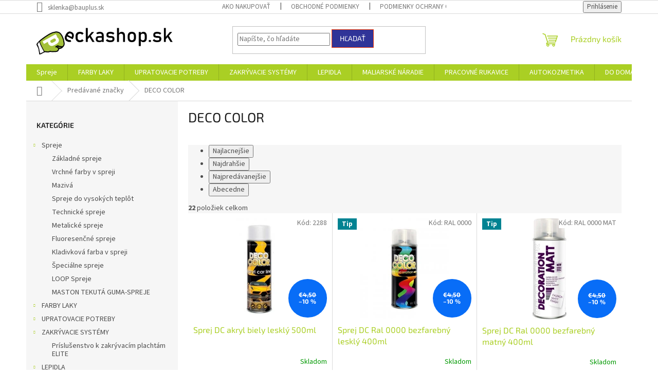

--- FILE ---
content_type: text/html; charset=utf-8
request_url: https://www.peckashop.sk/znacka/deco-color/
body_size: 22575
content:
<!doctype html><html lang="sk" dir="ltr" class="header-background-light external-fonts-loaded"><head><meta charset="utf-8" /><meta name="viewport" content="width=device-width,initial-scale=1" /><title>DECO COLOR - peckashop.sk</title><link rel="preconnect" href="https://cdn.myshoptet.com" /><link rel="dns-prefetch" href="https://cdn.myshoptet.com" /><link rel="preload" href="https://cdn.myshoptet.com/prj/dist/master/cms/libs/jquery/jquery-1.11.3.min.js" as="script" /><link href="https://cdn.myshoptet.com/prj/dist/master/cms/templates/frontend_templates/shared/css/font-face/source-sans-3.css" rel="stylesheet"><link href="https://cdn.myshoptet.com/prj/dist/master/cms/templates/frontend_templates/shared/css/font-face/exo-2.css" rel="stylesheet"><link href="https://cdn.myshoptet.com/prj/dist/master/shop/dist/font-shoptet-11.css.62c94c7785ff2cea73b2.css" rel="stylesheet"><script>
dataLayer = [];
dataLayer.push({'shoptet' : {
    "pageId": -24,
    "pageType": "article",
    "currency": "EUR",
    "currencyInfo": {
        "decimalSeparator": ",",
        "exchangeRate": 1,
        "priceDecimalPlaces": 2,
        "symbol": "\u20ac",
        "symbolLeft": 1,
        "thousandSeparator": " "
    },
    "language": "sk",
    "projectId": 316997,
    "cartInfo": {
        "id": null,
        "freeShipping": false,
        "freeShippingFrom": null,
        "leftToFreeGift": {
            "formattedPrice": "\u20ac0",
            "priceLeft": 0
        },
        "freeGift": false,
        "leftToFreeShipping": {
            "priceLeft": null,
            "dependOnRegion": null,
            "formattedPrice": null
        },
        "discountCoupon": [],
        "getNoBillingShippingPrice": {
            "withoutVat": 0,
            "vat": 0,
            "withVat": 0
        },
        "cartItems": [],
        "taxMode": "ORDINARY"
    },
    "cart": [],
    "customer": {
        "priceRatio": 1,
        "priceListId": 1,
        "groupId": null,
        "registered": false,
        "mainAccount": false
    }
}});
</script>
<meta property="og:type" content="website"><meta property="og:site_name" content="peckashop.sk"><meta property="og:url" content="https://www.peckashop.sk/znacka/deco-color/"><meta property="og:title" content="DECO COLOR - peckashop.sk"><meta name="author" content="peckashop.sk"><meta name="web_author" content="Shoptet.sk"><meta name="dcterms.rightsHolder" content="www.peckashop.sk"><meta name="robots" content="index,follow"><meta property="og:image" content="https://cdn.myshoptet.com/usr/www.peckashop.sk/user/logos/peckashop.png?t=1768743456"><meta property="og:description" content="DECO COLOR"><meta name="description" content="DECO COLOR"><style>:root {--color-primary: #aacf24;--color-primary-h: 73;--color-primary-s: 70%;--color-primary-l: 48%;--color-primary-hover: #9bc20e;--color-primary-hover-h: 73;--color-primary-hover-s: 87%;--color-primary-hover-l: 41%;--color-secondary: #8e44ad;--color-secondary-h: 282;--color-secondary-s: 44%;--color-secondary-l: 47%;--color-secondary-hover: #7e2fa1;--color-secondary-hover-h: 282;--color-secondary-hover-s: 55%;--color-secondary-hover-l: 41%;--color-tertiary: #303498;--color-tertiary-h: 238;--color-tertiary-s: 52%;--color-tertiary-l: 39%;--color-tertiary-hover: #ff3c00;--color-tertiary-hover-h: 14;--color-tertiary-hover-s: 100%;--color-tertiary-hover-l: 50%;--color-header-background: #ffffff;--template-font: "Source Sans 3";--template-headings-font: "Exo 2";--header-background-url: none;--cookies-notice-background: #1A1937;--cookies-notice-color: #F8FAFB;--cookies-notice-button-hover: #f5f5f5;--cookies-notice-link-hover: #27263f;--templates-update-management-preview-mode-content: "Náhľad aktualizácií šablóny je aktívny pre váš prehliadač."}</style>
    
    <link href="https://cdn.myshoptet.com/prj/dist/master/shop/dist/main-11.less.fcb4a42d7bd8a71b7ee2.css" rel="stylesheet" />
                <link href="https://cdn.myshoptet.com/prj/dist/master/shop/dist/mobile-header-v1-11.less.1ee105d41b5f713c21aa.css" rel="stylesheet" />
    
<link rel="next" href="/znacka/deco-color/strana-2/" />    <script>var shoptet = shoptet || {};</script>
    <script src="https://cdn.myshoptet.com/prj/dist/master/shop/dist/main-3g-header.js.05f199e7fd2450312de2.js"></script>
<!-- User include --><!-- /User include --><link rel="shortcut icon" href="/favicon.ico" type="image/x-icon" /><link rel="canonical" href="https://www.peckashop.sk/znacka/deco-color/" />    <!-- Global site tag (gtag.js) - Google Analytics -->
    <script async src="https://www.googletagmanager.com/gtag/js?id=UA-170209539-1"></script>
    <script>
        
        window.dataLayer = window.dataLayer || [];
        function gtag(){dataLayer.push(arguments);}
        

        
        gtag('js', new Date());

                gtag('config', 'UA-170209539-1', { 'groups': "UA" });
        
        
        
        
        
        
        
        
        
        
        
        
        
        
        
        
        
        
        
        
        document.addEventListener('DOMContentLoaded', function() {
            if (typeof shoptet.tracking !== 'undefined') {
                for (var id in shoptet.tracking.bannersList) {
                    gtag('event', 'view_promotion', {
                        "send_to": "UA",
                        "promotions": [
                            {
                                "id": shoptet.tracking.bannersList[id].id,
                                "name": shoptet.tracking.bannersList[id].name,
                                "position": shoptet.tracking.bannersList[id].position
                            }
                        ]
                    });
                }
            }

            shoptet.consent.onAccept(function(agreements) {
                if (agreements.length !== 0) {
                    console.debug('gtag consent accept');
                    var gtagConsentPayload =  {
                        'ad_storage': agreements.includes(shoptet.config.cookiesConsentOptPersonalisation)
                            ? 'granted' : 'denied',
                        'analytics_storage': agreements.includes(shoptet.config.cookiesConsentOptAnalytics)
                            ? 'granted' : 'denied',
                                                                                                'ad_user_data': agreements.includes(shoptet.config.cookiesConsentOptPersonalisation)
                            ? 'granted' : 'denied',
                        'ad_personalization': agreements.includes(shoptet.config.cookiesConsentOptPersonalisation)
                            ? 'granted' : 'denied',
                        };
                    console.debug('update consent data', gtagConsentPayload);
                    gtag('consent', 'update', gtagConsentPayload);
                    dataLayer.push(
                        { 'event': 'update_consent' }
                    );
                }
            });
        });
    </script>
</head><body class="desktop id--24 in-znacka template-11 type-manufacturer-detail multiple-columns-body columns-3 ums_forms_redesign--off ums_a11y_category_page--on ums_discussion_rating_forms--off ums_flags_display_unification--on ums_a11y_login--on mobile-header-version-1"><noscript>
    <style>
        #header {
            padding-top: 0;
            position: relative !important;
            top: 0;
        }
        .header-navigation {
            position: relative !important;
        }
        .overall-wrapper {
            margin: 0 !important;
        }
        body:not(.ready) {
            visibility: visible !important;
        }
    </style>
    <div class="no-javascript">
        <div class="no-javascript__title">Musíte zmeniť nastavenie vášho prehliadača</div>
        <div class="no-javascript__text">Pozrite sa na: <a href="https://www.google.com/support/bin/answer.py?answer=23852">Ako povoliť JavaScript vo vašom prehliadači</a>.</div>
        <div class="no-javascript__text">Ak používate software na blokovanie reklám, možno bude potrebné, aby ste povolili JavaScript z tejto stránky.</div>
        <div class="no-javascript__text">Ďakujeme.</div>
    </div>
</noscript>

        <div id="fb-root"></div>
        <script>
            window.fbAsyncInit = function() {
                FB.init({
//                    appId            : 'your-app-id',
                    autoLogAppEvents : true,
                    xfbml            : true,
                    version          : 'v19.0'
                });
            };
        </script>
        <script async defer crossorigin="anonymous" src="https://connect.facebook.net/sk_SK/sdk.js"></script><a href="#content" class="skip-link sr-only">Prejsť na obsah</a><div class="overall-wrapper"><div class="user-action"><div class="container">
    <div class="user-action-in">
                    <div id="login" class="user-action-login popup-widget login-widget" role="dialog" aria-labelledby="loginHeading">
        <div class="popup-widget-inner">
                            <h2 id="loginHeading">Prihlásenie k vášmu účtu</h2><div id="customerLogin"><form action="/action/Customer/Login/" method="post" id="formLoginIncluded" class="csrf-enabled formLogin" data-testid="formLogin"><input type="hidden" name="referer" value="" /><div class="form-group"><div class="input-wrapper email js-validated-element-wrapper no-label"><input type="email" name="email" class="form-control" autofocus placeholder="E-mailová adresa (napr. jan@novak.sk)" data-testid="inputEmail" autocomplete="email" required /></div></div><div class="form-group"><div class="input-wrapper password js-validated-element-wrapper no-label"><input type="password" name="password" class="form-control" placeholder="Heslo" data-testid="inputPassword" autocomplete="current-password" required /><span class="no-display">Nemôžete vyplniť toto pole</span><input type="text" name="surname" value="" class="no-display" /></div></div><div class="form-group"><div class="login-wrapper"><button type="submit" class="btn btn-secondary btn-text btn-login" data-testid="buttonSubmit">Prihlásiť sa</button><div class="password-helper"><a href="/registracia/" data-testid="signup" rel="nofollow">Nová registrácia</a><a href="/klient/zabudnute-heslo/" rel="nofollow">Zabudnuté heslo</a></div></div></div></form>
</div>                    </div>
    </div>

                            <div id="cart-widget" class="user-action-cart popup-widget cart-widget loader-wrapper" data-testid="popupCartWidget" role="dialog" aria-hidden="true">
    <div class="popup-widget-inner cart-widget-inner place-cart-here">
        <div class="loader-overlay">
            <div class="loader"></div>
        </div>
    </div>

    <div class="cart-widget-button">
        <a href="/kosik/" class="btn btn-conversion" id="continue-order-button" rel="nofollow" data-testid="buttonNextStep">Pokračovať do košíka</a>
    </div>
</div>
            </div>
</div>
</div><div class="top-navigation-bar" data-testid="topNavigationBar">

    <div class="container">

        <div class="top-navigation-contacts">
            <strong>Zákaznícka podpora:</strong><a href="mailto:sklenka@bauplus.sk" class="project-email" data-testid="contactboxEmail"><span>sklenka@bauplus.sk</span></a>        </div>

                            <div class="top-navigation-menu">
                <div class="top-navigation-menu-trigger"></div>
                <ul class="top-navigation-bar-menu">
                                            <li class="top-navigation-menu-item-27">
                            <a href="/ako-nakupovat/">Ako nakupovať</a>
                        </li>
                                            <li class="top-navigation-menu-item-39">
                            <a href="/obchodne-podmienky/">Obchodné podmienky</a>
                        </li>
                                            <li class="top-navigation-menu-item-691">
                            <a href="/podmienky-ochrany-osobnych-udajov/">Podmienky ochrany osobných údajov</a>
                        </li>
                                    </ul>
                <ul class="top-navigation-bar-menu-helper"></ul>
            </div>
        
        <div class="top-navigation-tools">
            <div class="responsive-tools">
                <a href="#" class="toggle-window" data-target="search" aria-label="Hľadať" data-testid="linkSearchIcon"></a>
                                                            <a href="#" class="toggle-window" data-target="login"></a>
                                                    <a href="#" class="toggle-window" data-target="navigation" aria-label="Menu" data-testid="hamburgerMenu"></a>
            </div>
                        <button class="top-nav-button top-nav-button-login toggle-window" type="button" data-target="login" aria-haspopup="dialog" aria-controls="login" aria-expanded="false" data-testid="signin"><span>Prihlásenie</span></button>        </div>

    </div>

</div>
<header id="header"><div class="container navigation-wrapper">
    <div class="header-top">
        <div class="site-name-wrapper">
            <div class="site-name"><a href="/" data-testid="linkWebsiteLogo"><img src="https://cdn.myshoptet.com/usr/www.peckashop.sk/user/logos/peckashop.png" alt="peckashop.sk" fetchpriority="low" /></a></div>        </div>
        <div class="search" itemscope itemtype="https://schema.org/WebSite">
            <meta itemprop="headline" content="Predávané značky"/><meta itemprop="url" content="https://www.peckashop.sk"/><meta itemprop="text" content="DECO COLOR"/>            <form action="/action/ProductSearch/prepareString/" method="post"
    id="formSearchForm" class="search-form compact-form js-search-main"
    itemprop="potentialAction" itemscope itemtype="https://schema.org/SearchAction" data-testid="searchForm">
    <fieldset>
        <meta itemprop="target"
            content="https://www.peckashop.sk/vyhladavanie/?string={string}"/>
        <input type="hidden" name="language" value="sk"/>
        
            
<input
    type="search"
    name="string"
        class="query-input form-control search-input js-search-input"
    placeholder="Napíšte, čo hľadáte"
    autocomplete="off"
    required
    itemprop="query-input"
    aria-label="Vyhľadávanie"
    data-testid="searchInput"
>
            <button type="submit" class="btn btn-default" data-testid="searchBtn">Hľadať</button>
        
    </fieldset>
</form>
        </div>
        <div class="navigation-buttons">
                
    <a href="/kosik/" class="btn btn-icon toggle-window cart-count" data-target="cart" data-hover="true" data-redirect="true" data-testid="headerCart" rel="nofollow" aria-haspopup="dialog" aria-expanded="false" aria-controls="cart-widget">
        
                <span class="sr-only">Nákupný košík</span>
        
            <span class="cart-price visible-lg-inline-block" data-testid="headerCartPrice">
                                    Prázdny košík                            </span>
        
    
            </a>
        </div>
    </div>
    <nav id="navigation" aria-label="Hlavné menu" data-collapsible="true"><div class="navigation-in menu"><ul class="menu-level-1" role="menubar" data-testid="headerMenuItems"><li class="menu-item-953 ext" role="none"><a href="/spreje-2/" data-testid="headerMenuItem" role="menuitem" aria-haspopup="true" aria-expanded="false"><b>Spreje</b><span class="submenu-arrow"></span></a><ul class="menu-level-2" aria-label="Spreje" tabindex="-1" role="menu"><li class="menu-item-956" role="none"><a href="/zakladne-spreje/" class="menu-image" data-testid="headerMenuItem" tabindex="-1" aria-hidden="true"><img src="data:image/svg+xml,%3Csvg%20width%3D%22140%22%20height%3D%22100%22%20xmlns%3D%22http%3A%2F%2Fwww.w3.org%2F2000%2Fsvg%22%3E%3C%2Fsvg%3E" alt="" aria-hidden="true" width="140" height="100"  data-src="https://cdn.myshoptet.com/usr/www.peckashop.sk/user/categories/thumb/1226_primer-gray.jpg" fetchpriority="low" /></a><div><a href="/zakladne-spreje/" data-testid="headerMenuItem" role="menuitem"><span>Základné spreje</span></a>
                        </div></li><li class="menu-item-959" role="none"><a href="/vrchne-farby/" class="menu-image" data-testid="headerMenuItem" tabindex="-1" aria-hidden="true"><img src="data:image/svg+xml,%3Csvg%20width%3D%22140%22%20height%3D%22100%22%20xmlns%3D%22http%3A%2F%2Fwww.w3.org%2F2000%2Fsvg%22%3E%3C%2Fsvg%3E" alt="" aria-hidden="true" width="140" height="100"  data-src="https://cdn.myshoptet.com/usr/www.peckashop.sk/user/categories/thumb/3273982_460-420-true.jpg" fetchpriority="low" /></a><div><a href="/vrchne-farby/" data-testid="headerMenuItem" role="menuitem"><span>Vrchné farby v spreji</span></a>
                        </div></li><li class="menu-item-962" role="none"><a href="/maziva-2/" class="menu-image" data-testid="headerMenuItem" tabindex="-1" aria-hidden="true"><img src="data:image/svg+xml,%3Csvg%20width%3D%22140%22%20height%3D%22100%22%20xmlns%3D%22http%3A%2F%2Fwww.w3.org%2F2000%2Fsvg%22%3E%3C%2Fsvg%3E" alt="" aria-hidden="true" width="140" height="100"  data-src="https://cdn.myshoptet.com/usr/www.peckashop.sk/user/categories/thumb/1127_lepsia-kvalita.jpg" fetchpriority="low" /></a><div><a href="/maziva-2/" data-testid="headerMenuItem" role="menuitem"><span>Mazivá</span></a>
                        </div></li><li class="menu-item-968" role="none"><a href="/spreje-do-vysokych-teplot/" class="menu-image" data-testid="headerMenuItem" tabindex="-1" aria-hidden="true"><img src="data:image/svg+xml,%3Csvg%20width%3D%22140%22%20height%3D%22100%22%20xmlns%3D%22http%3A%2F%2Fwww.w3.org%2F2000%2Fsvg%22%3E%3C%2Fsvg%3E" alt="" aria-hidden="true" width="140" height="100"  data-src="https://cdn.myshoptet.com/usr/www.peckashop.sk/user/categories/thumb/1253_cerveny-do-400f.jpg" fetchpriority="low" /></a><div><a href="/spreje-do-vysokych-teplot/" data-testid="headerMenuItem" role="menuitem"><span>Spreje do vysokých teplôt</span></a>
                        </div></li><li class="menu-item-971" role="none"><a href="/technicke-spreje/" class="menu-image" data-testid="headerMenuItem" tabindex="-1" aria-hidden="true"><img src="data:image/svg+xml,%3Csvg%20width%3D%22140%22%20height%3D%22100%22%20xmlns%3D%22http%3A%2F%2Fwww.w3.org%2F2000%2Fsvg%22%3E%3C%2Fsvg%3E" alt="" aria-hidden="true" width="140" height="100"  data-src="https://cdn.myshoptet.com/prj/dist/master/cms/templates/frontend_templates/00/img/folder.svg" fetchpriority="low" /></a><div><a href="/technicke-spreje/" data-testid="headerMenuItem" role="menuitem"><span>Technické spreje</span></a>
                        </div></li><li class="menu-item-1151" role="none"><a href="/metalicke-spreje/" class="menu-image" data-testid="headerMenuItem" tabindex="-1" aria-hidden="true"><img src="data:image/svg+xml,%3Csvg%20width%3D%22140%22%20height%3D%22100%22%20xmlns%3D%22http%3A%2F%2Fwww.w3.org%2F2000%2Fsvg%22%3E%3C%2Fsvg%3E" alt="" aria-hidden="true" width="140" height="100"  data-src="https://cdn.myshoptet.com/prj/dist/master/cms/templates/frontend_templates/00/img/folder.svg" fetchpriority="low" /></a><div><a href="/metalicke-spreje/" data-testid="headerMenuItem" role="menuitem"><span>Metalické spreje</span></a>
                        </div></li><li class="menu-item-1157" role="none"><a href="/fluoresencne-spreje/" class="menu-image" data-testid="headerMenuItem" tabindex="-1" aria-hidden="true"><img src="data:image/svg+xml,%3Csvg%20width%3D%22140%22%20height%3D%22100%22%20xmlns%3D%22http%3A%2F%2Fwww.w3.org%2F2000%2Fsvg%22%3E%3C%2Fsvg%3E" alt="" aria-hidden="true" width="140" height="100"  data-src="https://cdn.myshoptet.com/prj/dist/master/cms/templates/frontend_templates/00/img/folder.svg" fetchpriority="low" /></a><div><a href="/fluoresencne-spreje/" data-testid="headerMenuItem" role="menuitem"><span>Fluoresenčné spreje</span></a>
                        </div></li><li class="menu-item-1163" role="none"><a href="/kladivkova-farba-v-spreji/" class="menu-image" data-testid="headerMenuItem" tabindex="-1" aria-hidden="true"><img src="data:image/svg+xml,%3Csvg%20width%3D%22140%22%20height%3D%22100%22%20xmlns%3D%22http%3A%2F%2Fwww.w3.org%2F2000%2Fsvg%22%3E%3C%2Fsvg%3E" alt="" aria-hidden="true" width="140" height="100"  data-src="https://cdn.myshoptet.com/prj/dist/master/cms/templates/frontend_templates/00/img/folder.svg" fetchpriority="low" /></a><div><a href="/kladivkova-farba-v-spreji/" data-testid="headerMenuItem" role="menuitem"><span>Kladivková farba v spreji</span></a>
                        </div></li><li class="menu-item-1169" role="none"><a href="/specialne-spreje/" class="menu-image" data-testid="headerMenuItem" tabindex="-1" aria-hidden="true"><img src="data:image/svg+xml,%3Csvg%20width%3D%22140%22%20height%3D%22100%22%20xmlns%3D%22http%3A%2F%2Fwww.w3.org%2F2000%2Fsvg%22%3E%3C%2Fsvg%3E" alt="" aria-hidden="true" width="140" height="100"  data-src="https://cdn.myshoptet.com/usr/www.peckashop.sk/user/categories/thumb/5f05b379e7dad.jpg" fetchpriority="low" /></a><div><a href="/specialne-spreje/" data-testid="headerMenuItem" role="menuitem"><span>Špeciálne spreje</span></a>
                        </div></li><li class="menu-item-1432" role="none"><a href="/loop-spreje/" class="menu-image" data-testid="headerMenuItem" tabindex="-1" aria-hidden="true"><img src="data:image/svg+xml,%3Csvg%20width%3D%22140%22%20height%3D%22100%22%20xmlns%3D%22http%3A%2F%2Fwww.w3.org%2F2000%2Fsvg%22%3E%3C%2Fsvg%3E" alt="" aria-hidden="true" width="140" height="100"  data-src="https://cdn.myshoptet.com/usr/www.peckashop.sk/user/categories/thumb/loop_sprej.jpg" fetchpriority="low" /></a><div><a href="/loop-spreje/" data-testid="headerMenuItem" role="menuitem"><span>LOOP Spreje</span></a>
                        </div></li><li class="menu-item-1438" role="none"><a href="/maston-tekuta-guma-spreje/" class="menu-image" data-testid="headerMenuItem" tabindex="-1" aria-hidden="true"><img src="data:image/svg+xml,%3Csvg%20width%3D%22140%22%20height%3D%22100%22%20xmlns%3D%22http%3A%2F%2Fwww.w3.org%2F2000%2Fsvg%22%3E%3C%2Fsvg%3E" alt="" aria-hidden="true" width="140" height="100"  data-src="https://cdn.myshoptet.com/usr/www.peckashop.sk/user/categories/thumb/maston_seal_tekuta_guma-1.png" fetchpriority="low" /></a><div><a href="/maston-tekuta-guma-spreje/" data-testid="headerMenuItem" role="menuitem"><span>MASTON TEKUTÁ GUMA-SPREJE</span></a>
                        </div></li></ul></li>
<li class="menu-item-695 ext" role="none"><a href="/farby-laky/" data-testid="headerMenuItem" role="menuitem" aria-haspopup="true" aria-expanded="false"><b>FARBY LAKY</b><span class="submenu-arrow"></span></a><ul class="menu-level-2" aria-label="FARBY LAKY" tabindex="-1" role="menu"><li class="menu-item-1414" role="none"><a href="/doplnkovy-tovar/" class="menu-image" data-testid="headerMenuItem" tabindex="-1" aria-hidden="true"><img src="data:image/svg+xml,%3Csvg%20width%3D%22140%22%20height%3D%22100%22%20xmlns%3D%22http%3A%2F%2Fwww.w3.org%2F2000%2Fsvg%22%3E%3C%2Fsvg%3E" alt="" aria-hidden="true" width="140" height="100"  data-src="https://cdn.myshoptet.com/prj/dist/master/cms/templates/frontend_templates/00/img/folder.svg" fetchpriority="low" /></a><div><a href="/doplnkovy-tovar/" data-testid="headerMenuItem" role="menuitem"><span>Doplnkový tovar</span></a>
                        </div></li><li class="menu-item-1261 has-third-level" role="none"><a href="/stierky-a-opravne-tmely/" class="menu-image" data-testid="headerMenuItem" tabindex="-1" aria-hidden="true"><img src="data:image/svg+xml,%3Csvg%20width%3D%22140%22%20height%3D%22100%22%20xmlns%3D%22http%3A%2F%2Fwww.w3.org%2F2000%2Fsvg%22%3E%3C%2Fsvg%3E" alt="" aria-hidden="true" width="140" height="100"  data-src="https://cdn.myshoptet.com/usr/www.peckashop.sk/user/categories/thumb/optimal-latex-univerzalny-08kg-02kg-zdarmaz-1.jpg" fetchpriority="low" /></a><div><a href="/stierky-a-opravne-tmely/" data-testid="headerMenuItem" role="menuitem"><span>Stierky a opravné tmely</span></a>
                                                    <ul class="menu-level-3" role="menu">
                                                                    <li class="menu-item-1285" role="none">
                                        <a href="/dvojzlozkove-tmely/" data-testid="headerMenuItem" role="menuitem">
                                            Dvojzložkové tmely</a>                                    </li>
                                                            </ul>
                        </div></li><li class="menu-item-704 has-third-level" role="none"><a href="/na-steny/" class="menu-image" data-testid="headerMenuItem" tabindex="-1" aria-hidden="true"><img src="data:image/svg+xml,%3Csvg%20width%3D%22140%22%20height%3D%22100%22%20xmlns%3D%22http%3A%2F%2Fwww.w3.org%2F2000%2Fsvg%22%3E%3C%2Fsvg%3E" alt="" aria-hidden="true" width="140" height="100"  data-src="https://cdn.myshoptet.com/usr/www.peckashop.sk/user/categories/thumb/c566502eef91a487f641839da0770999.jpg" fetchpriority="low" /></a><div><a href="/na-steny/" data-testid="headerMenuItem" role="menuitem"><span>Na steny</span></a>
                                                    <ul class="menu-level-3" role="menu">
                                                                    <li class="menu-item-1189" role="none">
                                        <a href="/penetracie/" data-testid="headerMenuItem" role="menuitem">
                                            Penetrácie</a>,                                    </li>
                                                                    <li class="menu-item-1213" role="none">
                                        <a href="/protiplesnove-farby/" data-testid="headerMenuItem" role="menuitem">
                                            Protiplesňové farby</a>                                    </li>
                                                            </ul>
                        </div></li><li class="menu-item-1207" role="none"><a href="/na-fasady/" class="menu-image" data-testid="headerMenuItem" tabindex="-1" aria-hidden="true"><img src="data:image/svg+xml,%3Csvg%20width%3D%22140%22%20height%3D%22100%22%20xmlns%3D%22http%3A%2F%2Fwww.w3.org%2F2000%2Fsvg%22%3E%3C%2Fsvg%3E" alt="" aria-hidden="true" width="140" height="100"  data-src="https://cdn.myshoptet.com/usr/www.peckashop.sk/user/categories/thumb/sanatherm_b_silikon_12_kg_web.jpg" fetchpriority="low" /></a><div><a href="/na-fasady/" data-testid="headerMenuItem" role="menuitem"><span>Na Fasády</span></a>
                        </div></li><li class="menu-item-818 has-third-level" role="none"><a href="/na-kov/" class="menu-image" data-testid="headerMenuItem" tabindex="-1" aria-hidden="true"><img src="data:image/svg+xml,%3Csvg%20width%3D%22140%22%20height%3D%22100%22%20xmlns%3D%22http%3A%2F%2Fwww.w3.org%2F2000%2Fsvg%22%3E%3C%2Fsvg%3E" alt="" aria-hidden="true" width="140" height="100"  data-src="https://cdn.myshoptet.com/usr/www.peckashop.sk/user/categories/thumb/unnamed-1.jpg" fetchpriority="low" /></a><div><a href="/na-kov/" data-testid="headerMenuItem" role="menuitem"><span>Na kov</span></a>
                                                    <ul class="menu-level-3" role="menu">
                                                                    <li class="menu-item-1243" role="none">
                                        <a href="/odmastovace/" data-testid="headerMenuItem" role="menuitem">
                                            Odmasťovače</a>                                    </li>
                                                            </ul>
                        </div></li><li class="menu-item-707" role="none"><a href="/na-strechy/" class="menu-image" data-testid="headerMenuItem" tabindex="-1" aria-hidden="true"><img src="data:image/svg+xml,%3Csvg%20width%3D%22140%22%20height%3D%22100%22%20xmlns%3D%22http%3A%2F%2Fwww.w3.org%2F2000%2Fsvg%22%3E%3C%2Fsvg%3E" alt="" aria-hidden="true" width="140" height="100"  data-src="https://cdn.myshoptet.com/usr/www.peckashop.sk/user/categories/thumb/sanakryl-top.jpg" fetchpriority="low" /></a><div><a href="/na-strechy/" data-testid="headerMenuItem" role="menuitem"><span>Na strechy</span></a>
                        </div></li><li class="menu-item-710" role="none"><a href="/na-beton/" class="menu-image" data-testid="headerMenuItem" tabindex="-1" aria-hidden="true"><img src="data:image/svg+xml,%3Csvg%20width%3D%22140%22%20height%3D%22100%22%20xmlns%3D%22http%3A%2F%2Fwww.w3.org%2F2000%2Fsvg%22%3E%3C%2Fsvg%3E" alt="" aria-hidden="true" width="140" height="100"  data-src="https://cdn.myshoptet.com/usr/www.peckashop.sk/user/categories/thumb/o6045e61e6c5cf-et-lak-na-beton-0-7kg-tisk.jpg" fetchpriority="low" /></a><div><a href="/na-beton/" data-testid="headerMenuItem" role="menuitem"><span>Na betón</span></a>
                        </div></li><li class="menu-item-701 has-third-level" role="none"><a href="/na-drevo/" class="menu-image" data-testid="headerMenuItem" tabindex="-1" aria-hidden="true"><img src="data:image/svg+xml,%3Csvg%20width%3D%22140%22%20height%3D%22100%22%20xmlns%3D%22http%3A%2F%2Fwww.w3.org%2F2000%2Fsvg%22%3E%3C%2Fsvg%3E" alt="" aria-hidden="true" width="140" height="100"  data-src="https://cdn.myshoptet.com/usr/www.peckashop.sk/user/categories/thumb/holzlasur_grundierung_impraegnierung_pullex3in1_von_adler_600x600.jpg" fetchpriority="low" /></a><div><a href="/na-drevo/" data-testid="headerMenuItem" role="menuitem"><span>Na drevo</span></a>
                                                    <ul class="menu-level-3" role="menu">
                                                                    <li class="menu-item-806" role="none">
                                        <a href="/farby/" data-testid="headerMenuItem" role="menuitem">
                                            Farby</a>,                                    </li>
                                                                    <li class="menu-item-809" role="none">
                                        <a href="/laky/" data-testid="headerMenuItem" role="menuitem">
                                            Laky</a>,                                    </li>
                                                                    <li class="menu-item-1201" role="none">
                                        <a href="/kefy-kartace/" data-testid="headerMenuItem" role="menuitem">
                                            Kefy, kartáče</a>,                                    </li>
                                                                    <li class="menu-item-812" role="none">
                                        <a href="/lazury/" data-testid="headerMenuItem" role="menuitem">
                                            Lazúry</a>,                                    </li>
                                                                    <li class="menu-item-815" role="none">
                                        <a href="/oleje/" data-testid="headerMenuItem" role="menuitem">
                                            Oleje</a>,                                    </li>
                                                                    <li class="menu-item-1440" role="none">
                                        <a href="/impregnacie--napustadla/" data-testid="headerMenuItem" role="menuitem">
                                            Impregnácie, napúšťadlá</a>                                    </li>
                                                            </ul>
                        </div></li><li class="menu-item-1249" role="none"><a href="/odstranovace-starych-naterov/" class="menu-image" data-testid="headerMenuItem" tabindex="-1" aria-hidden="true"><img src="data:image/svg+xml,%3Csvg%20width%3D%22140%22%20height%3D%22100%22%20xmlns%3D%22http%3A%2F%2Fwww.w3.org%2F2000%2Fsvg%22%3E%3C%2Fsvg%3E" alt="" aria-hidden="true" width="140" height="100"  data-src="https://cdn.myshoptet.com/usr/www.peckashop.sk/user/categories/thumb/355001197-0.jpg" fetchpriority="low" /></a><div><a href="/odstranovace-starych-naterov/" data-testid="headerMenuItem" role="menuitem"><span>Odstraňovače starých náterov</span></a>
                        </div></li><li class="menu-item-1273" role="none"><a href="/lak-na-kamen/" class="menu-image" data-testid="headerMenuItem" tabindex="-1" aria-hidden="true"><img src="data:image/svg+xml,%3Csvg%20width%3D%22140%22%20height%3D%22100%22%20xmlns%3D%22http%3A%2F%2Fwww.w3.org%2F2000%2Fsvg%22%3E%3C%2Fsvg%3E" alt="" aria-hidden="true" width="140" height="100"  data-src="https://cdn.myshoptet.com/usr/www.peckashop.sk/user/categories/thumb/geolak_lak_na_kamen_2019.jpg" fetchpriority="low" /></a><div><a href="/lak-na-kamen/" data-testid="headerMenuItem" role="menuitem"><span>LAK NA KAMEŇ</span></a>
                        </div></li></ul></li>
<li class="menu-item-1324 ext" role="none"><a href="/upratovacie-potreby/" data-testid="headerMenuItem" role="menuitem" aria-haspopup="true" aria-expanded="false"><b>UPRATOVACIE POTREBY</b><span class="submenu-arrow"></span></a><ul class="menu-level-2" aria-label="UPRATOVACIE POTREBY" tabindex="-1" role="menu"><li class="menu-item-1330" role="none"><a href="/prachovky/" class="menu-image" data-testid="headerMenuItem" tabindex="-1" aria-hidden="true"><img src="data:image/svg+xml,%3Csvg%20width%3D%22140%22%20height%3D%22100%22%20xmlns%3D%22http%3A%2F%2Fwww.w3.org%2F2000%2Fsvg%22%3E%3C%2Fsvg%3E" alt="" aria-hidden="true" width="140" height="100"  data-src="https://cdn.myshoptet.com/usr/www.peckashop.sk/user/categories/thumb/prachovka_lenka-600x800_(1).jpg" fetchpriority="low" /></a><div><a href="/prachovky/" data-testid="headerMenuItem" role="menuitem"><span>Prachovky</span></a>
                        </div></li><li class="menu-item-1333" role="none"><a href="/handry--utierky--hubky/" class="menu-image" data-testid="headerMenuItem" tabindex="-1" aria-hidden="true"><img src="data:image/svg+xml,%3Csvg%20width%3D%22140%22%20height%3D%22100%22%20xmlns%3D%22http%3A%2F%2Fwww.w3.org%2F2000%2Fsvg%22%3E%3C%2Fsvg%3E" alt="" aria-hidden="true" width="140" height="100"  data-src="https://cdn.myshoptet.com/usr/www.peckashop.sk/user/categories/thumb/uniabsorb-600x800.jpg" fetchpriority="low" /></a><div><a href="/handry--utierky--hubky/" data-testid="headerMenuItem" role="menuitem"><span>Handry, Utierky, Hubky</span></a>
                        </div></li><li class="menu-item-1339" role="none"><a href="/metly-lopatky--nasady-sety/" class="menu-image" data-testid="headerMenuItem" tabindex="-1" aria-hidden="true"><img src="data:image/svg+xml,%3Csvg%20width%3D%22140%22%20height%3D%22100%22%20xmlns%3D%22http%3A%2F%2Fwww.w3.org%2F2000%2Fsvg%22%3E%3C%2Fsvg%3E" alt="" aria-hidden="true" width="140" height="100"  data-src="https://cdn.myshoptet.com/usr/www.peckashop.sk/user/categories/thumb/mopset___zmet__k_eko___kart_____ep-600x800.jpg" fetchpriority="low" /></a><div><a href="/metly-lopatky--nasady-sety/" data-testid="headerMenuItem" role="menuitem"><span>Metly,lopatky, násady,sety</span></a>
                        </div></li></ul></li>
<li class="menu-item-1064 ext" role="none"><a href="/zakryvacie-systemy/" data-testid="headerMenuItem" role="menuitem" aria-haspopup="true" aria-expanded="false"><b>ZAKRÝVACIE SYSTÉMY</b><span class="submenu-arrow"></span></a><ul class="menu-level-2" aria-label="ZAKRÝVACIE SYSTÉMY" tabindex="-1" role="menu"><li class="menu-item-1267" role="none"><a href="/prislusenstvo-k-zakryvacim-plachtam-elite/" class="menu-image" data-testid="headerMenuItem" tabindex="-1" aria-hidden="true"><img src="data:image/svg+xml,%3Csvg%20width%3D%22140%22%20height%3D%22100%22%20xmlns%3D%22http%3A%2F%2Fwww.w3.org%2F2000%2Fsvg%22%3E%3C%2Fsvg%3E" alt="" aria-hidden="true" width="140" height="100"  data-src="https://cdn.myshoptet.com/usr/www.peckashop.sk/user/categories/thumb/unnamed_(2).jpg" fetchpriority="low" /></a><div><a href="/prislusenstvo-k-zakryvacim-plachtam-elite/" data-testid="headerMenuItem" role="menuitem"><span>Príslušenstvo k zakrývacím plachtám ELITE</span></a>
                        </div></li></ul></li>
<li class="menu-item-1216 ext" role="none"><a href="/lepidla/" data-testid="headerMenuItem" role="menuitem" aria-haspopup="true" aria-expanded="false"><b>LEPIDLA</b><span class="submenu-arrow"></span></a><ul class="menu-level-2" aria-label="LEPIDLA" tabindex="-1" role="menu"><li class="menu-item-1222" role="none"><a href="/epoxidove-lepidla/" class="menu-image" data-testid="headerMenuItem" tabindex="-1" aria-hidden="true"><img src="data:image/svg+xml,%3Csvg%20width%3D%22140%22%20height%3D%22100%22%20xmlns%3D%22http%3A%2F%2Fwww.w3.org%2F2000%2Fsvg%22%3E%3C%2Fsvg%3E" alt="" aria-hidden="true" width="140" height="100"  data-src="https://cdn.myshoptet.com/usr/www.peckashop.sk/user/categories/thumb/p37008-4026700457254_-1_-1_338059.jpg" fetchpriority="low" /></a><div><a href="/epoxidove-lepidla/" data-testid="headerMenuItem" role="menuitem"><span>Epoxidové lepidlá</span></a>
                        </div></li><li class="menu-item-1231" role="none"><a href="/sekundove-lepidla/" class="menu-image" data-testid="headerMenuItem" tabindex="-1" aria-hidden="true"><img src="data:image/svg+xml,%3Csvg%20width%3D%22140%22%20height%3D%22100%22%20xmlns%3D%22http%3A%2F%2Fwww.w3.org%2F2000%2Fsvg%22%3E%3C%2Fsvg%3E" alt="" aria-hidden="true" width="140" height="100"  data-src="https://cdn.myshoptet.com/usr/www.peckashop.sk/user/categories/thumb/image.jpg" fetchpriority="low" /></a><div><a href="/sekundove-lepidla/" data-testid="headerMenuItem" role="menuitem"><span>Sekundové lepidlá</span></a>
                        </div></li><li class="menu-item-1234" role="none"><a href="/specialne-lepidla/" class="menu-image" data-testid="headerMenuItem" tabindex="-1" aria-hidden="true"><img src="data:image/svg+xml,%3Csvg%20width%3D%22140%22%20height%3D%22100%22%20xmlns%3D%22http%3A%2F%2Fwww.w3.org%2F2000%2Fsvg%22%3E%3C%2Fsvg%3E" alt="" aria-hidden="true" width="140" height="100"  data-src="https://cdn.myshoptet.com/usr/www.peckashop.sk/user/categories/thumb/ame27_1.jpg" fetchpriority="low" /></a><div><a href="/specialne-lepidla/" data-testid="headerMenuItem" role="menuitem"><span>Špeciálne lepidlá</span></a>
                        </div></li><li class="menu-item-1240" role="none"><a href="/lepidla-na-drevo/" class="menu-image" data-testid="headerMenuItem" tabindex="-1" aria-hidden="true"><img src="data:image/svg+xml,%3Csvg%20width%3D%22140%22%20height%3D%22100%22%20xmlns%3D%22http%3A%2F%2Fwww.w3.org%2F2000%2Fsvg%22%3E%3C%2Fsvg%3E" alt="" aria-hidden="true" width="140" height="100"  data-src="https://cdn.myshoptet.com/usr/www.peckashop.sk/user/categories/thumb/duvilax_na_drevo.png" fetchpriority="low" /></a><div><a href="/lepidla-na-drevo/" data-testid="headerMenuItem" role="menuitem"><span>Lepidla na drevo</span></a>
                        </div></li></ul></li>
<li class="menu-item-1049 ext" role="none"><a href="/maliarske-naradie/" data-testid="headerMenuItem" role="menuitem" aria-haspopup="true" aria-expanded="false"><b>MALIARSKÉ NÁRADIE</b><span class="submenu-arrow"></span></a><ul class="menu-level-2" aria-label="MALIARSKÉ NÁRADIE" tabindex="-1" role="menu"><li class="menu-item-1303" role="none"><a href="/spachtle/" class="menu-image" data-testid="headerMenuItem" tabindex="-1" aria-hidden="true"><img src="data:image/svg+xml,%3Csvg%20width%3D%22140%22%20height%3D%22100%22%20xmlns%3D%22http%3A%2F%2Fwww.w3.org%2F2000%2Fsvg%22%3E%3C%2Fsvg%3E" alt="" aria-hidden="true" width="140" height="100"  data-src="https://cdn.myshoptet.com/prj/dist/master/cms/templates/frontend_templates/00/img/folder.svg" fetchpriority="low" /></a><div><a href="/spachtle/" data-testid="headerMenuItem" role="menuitem"><span>Špachtle</span></a>
                        </div></li><li class="menu-item-977" role="none"><a href="/pasky-2/" class="menu-image" data-testid="headerMenuItem" tabindex="-1" aria-hidden="true"><img src="data:image/svg+xml,%3Csvg%20width%3D%22140%22%20height%3D%22100%22%20xmlns%3D%22http%3A%2F%2Fwww.w3.org%2F2000%2Fsvg%22%3E%3C%2Fsvg%3E" alt="" aria-hidden="true" width="140" height="100"  data-src="https://cdn.myshoptet.com/usr/www.peckashop.sk/user/categories/thumb/pasky.jpg" fetchpriority="low" /></a><div><a href="/pasky-2/" data-testid="headerMenuItem" role="menuitem"><span>Pásky</span></a>
                        </div></li><li class="menu-item-1052 has-third-level" role="none"><a href="/stetce/" class="menu-image" data-testid="headerMenuItem" tabindex="-1" aria-hidden="true"><img src="data:image/svg+xml,%3Csvg%20width%3D%22140%22%20height%3D%22100%22%20xmlns%3D%22http%3A%2F%2Fwww.w3.org%2F2000%2Fsvg%22%3E%3C%2Fsvg%3E" alt="" aria-hidden="true" width="140" height="100"  data-src="https://cdn.myshoptet.com/usr/www.peckashop.sk/user/categories/thumb/stetce.jpg" fetchpriority="low" /></a><div><a href="/stetce/" data-testid="headerMenuItem" role="menuitem"><span>Štetce</span></a>
                                                    <ul class="menu-level-3" role="menu">
                                                                    <li class="menu-item-1402" role="none">
                                        <a href="/stetce-na-lazury/" data-testid="headerMenuItem" role="menuitem">
                                            Štetce na lazúry</a>,                                    </li>
                                                                    <li class="menu-item-1405" role="none">
                                        <a href="/stetce-na-oleje/" data-testid="headerMenuItem" role="menuitem">
                                            Štetce na oleje</a>,                                    </li>
                                                                    <li class="menu-item-1408" role="none">
                                        <a href="/stetec-pre-vsetky-druhy-farieb-a-lakov/" data-testid="headerMenuItem" role="menuitem">
                                            Štetec pre všetky druhy farieb a lakov</a>                                    </li>
                                                            </ul>
                        </div></li><li class="menu-item-1055 has-third-level" role="none"><a href="/valce-a-valceky/" class="menu-image" data-testid="headerMenuItem" tabindex="-1" aria-hidden="true"><img src="data:image/svg+xml,%3Csvg%20width%3D%22140%22%20height%3D%22100%22%20xmlns%3D%22http%3A%2F%2Fwww.w3.org%2F2000%2Fsvg%22%3E%3C%2Fsvg%3E" alt="" aria-hidden="true" width="140" height="100"  data-src="https://cdn.myshoptet.com/usr/www.peckashop.sk/user/categories/thumb/valce.jpg" fetchpriority="low" /></a><div><a href="/valce-a-valceky/" data-testid="headerMenuItem" role="menuitem"><span>Valce a valčeky</span></a>
                                                    <ul class="menu-level-3" role="menu">
                                                                    <li class="menu-item-1387" role="none">
                                        <a href="/valce-na-steny-a-fasady/" data-testid="headerMenuItem" role="menuitem">
                                            Valce na steny a fasády</a>,                                    </li>
                                                                    <li class="menu-item-1390" role="none">
                                        <a href="/valce-na-rozpustadlove-a-synteticke-farby/" data-testid="headerMenuItem" role="menuitem">
                                            Valce na rozpúšťadlové a syntetické farby</a>,                                    </li>
                                                                    <li class="menu-item-1396" role="none">
                                        <a href="/valce-na-vodourieditelne--akrylove--zivicove-farby-a-laky/" data-testid="headerMenuItem" role="menuitem">
                                            Valce na vodouriediteľné, akrylové, živicové farby a laky</a>,                                    </li>
                                                                    <li class="menu-item-1443" role="none">
                                        <a href="/valce-supravy/" data-testid="headerMenuItem" role="menuitem">
                                            Valce-Súpravy</a>                                    </li>
                                                            </ul>
                        </div></li><li class="menu-item-1058 has-third-level" role="none"><a href="/naradie/" class="menu-image" data-testid="headerMenuItem" tabindex="-1" aria-hidden="true"><img src="data:image/svg+xml,%3Csvg%20width%3D%22140%22%20height%3D%22100%22%20xmlns%3D%22http%3A%2F%2Fwww.w3.org%2F2000%2Fsvg%22%3E%3C%2Fsvg%3E" alt="" aria-hidden="true" width="140" height="100"  data-src="https://cdn.myshoptet.com/usr/www.peckashop.sk/user/categories/thumb/kovacs_2.jpg" fetchpriority="low" /></a><div><a href="/naradie/" data-testid="headerMenuItem" role="menuitem"><span>NÁRADIE</span></a>
                                                    <ul class="menu-level-3" role="menu">
                                                                    <li class="menu-item-1297" role="none">
                                        <a href="/klieste/" data-testid="headerMenuItem" role="menuitem">
                                            Kliešte</a>,                                    </li>
                                                                    <li class="menu-item-1348" role="none">
                                        <a href="/noze/" data-testid="headerMenuItem" role="menuitem">
                                            Nože</a>                                    </li>
                                                            </ul>
                        </div></li><li class="menu-item-1291" role="none"><a href="/hladitka/" class="menu-image" data-testid="headerMenuItem" tabindex="-1" aria-hidden="true"><img src="data:image/svg+xml,%3Csvg%20width%3D%22140%22%20height%3D%22100%22%20xmlns%3D%22http%3A%2F%2Fwww.w3.org%2F2000%2Fsvg%22%3E%3C%2Fsvg%3E" alt="" aria-hidden="true" width="140" height="100"  data-src="https://cdn.myshoptet.com/usr/www.peckashop.sk/user/categories/thumb/paca_wenecka.jpg" fetchpriority="low" /></a><div><a href="/hladitka/" data-testid="headerMenuItem" role="menuitem"><span>Hladitka</span></a>
                        </div></li></ul></li>
<li class="menu-item-1318" role="none"><a href="/pracovne-rukavice/" data-testid="headerMenuItem" role="menuitem" aria-expanded="false"><b>PRACOVNÉ RUKAVICE</b></a></li>
<li class="menu-item-920" role="none"><a href="/autokozmetika/" data-testid="headerMenuItem" role="menuitem" aria-expanded="false"><b>AUTOKOZMETIKA</b></a></li>
<li class="menu-item-683 ext" role="none"><a href="/do-domacnosti/" data-testid="headerMenuItem" role="menuitem" aria-haspopup="true" aria-expanded="false"><b>DO DOMÁCNOSTI</b><span class="submenu-arrow"></span></a><ul class="menu-level-2" aria-label="DO DOMÁCNOSTI" tabindex="-1" role="menu"><li class="menu-item-1183" role="none"><a href="/pranie/" class="menu-image" data-testid="headerMenuItem" tabindex="-1" aria-hidden="true"><img src="data:image/svg+xml,%3Csvg%20width%3D%22140%22%20height%3D%22100%22%20xmlns%3D%22http%3A%2F%2Fwww.w3.org%2F2000%2Fsvg%22%3E%3C%2Fsvg%3E" alt="" aria-hidden="true" width="140" height="100"  data-src="https://cdn.myshoptet.com/usr/www.peckashop.sk/user/categories/thumb/2f2fdfba-praci-prostredek-salto-softshell-wash.jpg" fetchpriority="low" /></a><div><a href="/pranie/" data-testid="headerMenuItem" role="menuitem"><span>Pranie</span></a>
                        </div></li><li class="menu-item-794" role="none"><a href="/alkohol-do-biokrbu/" class="menu-image" data-testid="headerMenuItem" tabindex="-1" aria-hidden="true"><img src="data:image/svg+xml,%3Csvg%20width%3D%22140%22%20height%3D%22100%22%20xmlns%3D%22http%3A%2F%2Fwww.w3.org%2F2000%2Fsvg%22%3E%3C%2Fsvg%3E" alt="" aria-hidden="true" width="140" height="100"  data-src="https://cdn.myshoptet.com/usr/www.peckashop.sk/user/categories/thumb/bionlov.jpg" fetchpriority="low" /></a><div><a href="/alkohol-do-biokrbu/" data-testid="headerMenuItem" role="menuitem"><span>Alkohol do biokrbu</span></a>
                        </div></li><li class="menu-item-989 has-third-level" role="none"><a href="/cistiace-prostriedky/" class="menu-image" data-testid="headerMenuItem" tabindex="-1" aria-hidden="true"><img src="data:image/svg+xml,%3Csvg%20width%3D%22140%22%20height%3D%22100%22%20xmlns%3D%22http%3A%2F%2Fwww.w3.org%2F2000%2Fsvg%22%3E%3C%2Fsvg%3E" alt="" aria-hidden="true" width="140" height="100"  data-src="https://cdn.myshoptet.com/prj/dist/master/cms/templates/frontend_templates/00/img/folder.svg" fetchpriority="low" /></a><div><a href="/cistiace-prostriedky/" data-testid="headerMenuItem" role="menuitem"><span>ČISTIACE PROSTRIEDKY HG</span></a>
                                                    <ul class="menu-level-3" role="menu">
                                                                    <li class="menu-item-684" role="none">
                                        <a href="/do-kuchyne/" data-testid="headerMenuItem" role="menuitem">
                                            Kuchyňa</a>,                                    </li>
                                                                    <li class="menu-item-687" role="none">
                                        <a href="/do-kupelne/" data-testid="headerMenuItem" role="menuitem">
                                            Sanita</a>,                                    </li>
                                                                    <li class="menu-item-743" role="none">
                                        <a href="/odpad/" data-testid="headerMenuItem" role="menuitem">
                                            Odpad</a>,                                    </li>
                                                                    <li class="menu-item-749" role="none">
                                        <a href="/pristroje/" data-testid="headerMenuItem" role="menuitem">
                                            Interiér</a>,                                    </li>
                                                                    <li class="menu-item-752" role="none">
                                        <a href="/osviezovace-vzduchu/" data-testid="headerMenuItem" role="menuitem">
                                            Osviežovače </a>,                                    </li>
                                                                    <li class="menu-item-755" role="none">
                                        <a href="/koza/" data-testid="headerMenuItem" role="menuitem">
                                            Koža</a>,                                    </li>
                                                                    <li class="menu-item-758" role="none">
                                        <a href="/nabytok/" data-testid="headerMenuItem" role="menuitem">
                                            Nábytok</a>,                                    </li>
                                                                    <li class="menu-item-764" role="none">
                                        <a href="/podll/" data-testid="headerMenuItem" role="menuitem">
                                            Podlaha</a>,                                    </li>
                                                                    <li class="menu-item-779" role="none">
                                        <a href="/koberce-a-potahy/" data-testid="headerMenuItem" role="menuitem">
                                            Koberce a poťahy</a>,                                    </li>
                                                                    <li class="menu-item-782" role="none">
                                        <a href="/zahrada/" data-testid="headerMenuItem" role="menuitem">
                                            Záhrada</a>,                                    </li>
                                                                    <li class="menu-item-788" role="none">
                                        <a href="/textilie/" data-testid="headerMenuItem" role="menuitem">
                                            Textílie</a>                                    </li>
                                                            </ul>
                        </div></li></ul></li>
<li class="menu-item-713 ext" role="none"><a href="/sport/" data-testid="headerMenuItem" role="menuitem" aria-haspopup="true" aria-expanded="false"><b>ŠPORT</b><span class="submenu-arrow"></span></a><ul class="menu-level-2" aria-label="ŠPORT" tabindex="-1" role="menu"><li class="menu-item-1028" role="none"><a href="/trenerske-pomocky/" class="menu-image" data-testid="headerMenuItem" tabindex="-1" aria-hidden="true"><img src="data:image/svg+xml,%3Csvg%20width%3D%22140%22%20height%3D%22100%22%20xmlns%3D%22http%3A%2F%2Fwww.w3.org%2F2000%2Fsvg%22%3E%3C%2Fsvg%3E" alt="" aria-hidden="true" width="140" height="100"  data-src="https://cdn.myshoptet.com/usr/www.peckashop.sk/user/categories/thumb/acs0149_01-900x900-1.png" fetchpriority="low" /></a><div><a href="/trenerske-pomocky/" data-testid="headerMenuItem" role="menuitem"><span>TRÉNERSKÉ POMÔCKY</span></a>
                        </div></li><li class="menu-item-1142 has-third-level" role="none"><a href="/vypredaj/" class="menu-image" data-testid="headerMenuItem" tabindex="-1" aria-hidden="true"><img src="data:image/svg+xml,%3Csvg%20width%3D%22140%22%20height%3D%22100%22%20xmlns%3D%22http%3A%2F%2Fwww.w3.org%2F2000%2Fsvg%22%3E%3C%2Fsvg%3E" alt="" aria-hidden="true" width="140" height="100"  data-src="https://cdn.myshoptet.com/usr/www.peckashop.sk/user/categories/thumb/34012_1.jpg" fetchpriority="low" /></a><div><a href="/vypredaj/" data-testid="headerMenuItem" role="menuitem"><span>VÝPREDAJ</span></a>
                                                    <ul class="menu-level-3" role="menu">
                                                                    <li class="menu-item-1145" role="none">
                                        <a href="/vypredaj-obuvi/" data-testid="headerMenuItem" role="menuitem">
                                            VýPREDAJ OBUVI</a>                                    </li>
                                                            </ul>
                        </div></li><li class="menu-item-719 has-third-level" role="none"><a href="/lopty/" class="menu-image" data-testid="headerMenuItem" tabindex="-1" aria-hidden="true"><img src="data:image/svg+xml,%3Csvg%20width%3D%22140%22%20height%3D%22100%22%20xmlns%3D%22http%3A%2F%2Fwww.w3.org%2F2000%2Fsvg%22%3E%3C%2Fsvg%3E" alt="" aria-hidden="true" width="140" height="100"  data-src="https://cdn.myshoptet.com/usr/www.peckashop.sk/user/categories/thumb/volejbalova-lopta-v200w-600x315.jpg" fetchpriority="low" /></a><div><a href="/lopty/" data-testid="headerMenuItem" role="menuitem"><span>LOPTY</span></a>
                                                    <ul class="menu-level-3" role="menu">
                                                                    <li class="menu-item-722" role="none">
                                        <a href="/volejbalove-lopty/" data-testid="headerMenuItem" role="menuitem">
                                            Volejbalové lopty</a>,                                    </li>
                                                                    <li class="menu-item-725" role="none">
                                        <a href="/futbalove-lopty/" data-testid="headerMenuItem" role="menuitem">
                                            Futbalové lopty</a>,                                    </li>
                                                                    <li class="menu-item-728" role="none">
                                        <a href="/hadzanarske-lopty/" data-testid="headerMenuItem" role="menuitem">
                                            Hádzanárske lopty</a>,                                    </li>
                                                                    <li class="menu-item-731" role="none">
                                        <a href="/basketbalove-lopty/" data-testid="headerMenuItem" role="menuitem">
                                            Basketbalové lopty</a>                                    </li>
                                                            </ul>
                        </div></li><li class="menu-item-773" role="none"><a href="/chranice-kolien/" class="menu-image" data-testid="headerMenuItem" tabindex="-1" aria-hidden="true"><img src="data:image/svg+xml,%3Csvg%20width%3D%22140%22%20height%3D%22100%22%20xmlns%3D%22http%3A%2F%2Fwww.w3.org%2F2000%2Fsvg%22%3E%3C%2Fsvg%3E" alt="" aria-hidden="true" width="140" height="100"  data-src="https://cdn.myshoptet.com/usr/www.peckashop.sk/user/categories/thumb/chranic.jpg" fetchpriority="low" /></a><div><a href="/chranice-kolien/" data-testid="headerMenuItem" role="menuitem"><span>CHRÁNIČE KOLIEN</span></a>
                        </div></li><li class="menu-item-992 has-third-level" role="none"><a href="/oblecenie/" class="menu-image" data-testid="headerMenuItem" tabindex="-1" aria-hidden="true"><img src="data:image/svg+xml,%3Csvg%20width%3D%22140%22%20height%3D%22100%22%20xmlns%3D%22http%3A%2F%2Fwww.w3.org%2F2000%2Fsvg%22%3E%3C%2Fsvg%3E" alt="" aria-hidden="true" width="140" height="100"  data-src="https://cdn.myshoptet.com/usr/www.peckashop.sk/user/categories/thumb/21578780_1100-1100-true.jpg" fetchpriority="low" /></a><div><a href="/oblecenie/" data-testid="headerMenuItem" role="menuitem"><span>OBLEČENIE</span></a>
                                                    <ul class="menu-level-3" role="menu">
                                                                    <li class="menu-item-1369" role="none">
                                        <a href="/mikiny/" data-testid="headerMenuItem" role="menuitem">
                                            MIKINY</a>,                                    </li>
                                                                    <li class="menu-item-761" role="none">
                                        <a href="/spevnujuce-rukavy/" data-testid="headerMenuItem" role="menuitem">
                                            SPEVŇUJÚCE RUKÁVY</a>,                                    </li>
                                                                    <li class="menu-item-905" role="none">
                                        <a href="/sortky/" data-testid="headerMenuItem" role="menuitem">
                                            ŠORTKY</a>,                                    </li>
                                                                    <li class="menu-item-914" role="none">
                                        <a href="/ponozky/" data-testid="headerMenuItem" role="menuitem">
                                            PONOŽKY</a>,                                    </li>
                                                                    <li class="menu-item-1130" role="none">
                                        <a href="/termo-funkcne-pradlo/" data-testid="headerMenuItem" role="menuitem">
                                            TERMO-FUNKČNÉ PRÁDLO</a>,                                    </li>
                                                                    <li class="menu-item-1354" role="none">
                                        <a href="/tricka/" data-testid="headerMenuItem" role="menuitem">
                                            TRIČKA</a>,                                    </li>
                                                                    <li class="menu-item-1381" role="none">
                                        <a href="/brankarske-dresy/" data-testid="headerMenuItem" role="menuitem">
                                            Brankárske dresy</a>                                    </li>
                                                            </ul>
                        </div></li><li class="menu-item-1010 has-third-level" role="none"><a href="/vybavenie-ihriska/" class="menu-image" data-testid="headerMenuItem" tabindex="-1" aria-hidden="true"><img src="data:image/svg+xml,%3Csvg%20width%3D%22140%22%20height%3D%22100%22%20xmlns%3D%22http%3A%2F%2Fwww.w3.org%2F2000%2Fsvg%22%3E%3C%2Fsvg%3E" alt="" aria-hidden="true" width="140" height="100"  data-src="https://cdn.myshoptet.com/usr/www.peckashop.sk/user/categories/thumb/gddsff.jpg" fetchpriority="low" /></a><div><a href="/vybavenie-ihriska/" data-testid="headerMenuItem" role="menuitem"><span>VYBAVENIE IHRISKA</span></a>
                                                    <ul class="menu-level-3" role="menu">
                                                                    <li class="menu-item-1013" role="none">
                                        <a href="/siete/" data-testid="headerMenuItem" role="menuitem">
                                            SIETE</a>                                    </li>
                                                            </ul>
                        </div></li><li class="menu-item-800 has-third-level" role="none"><a href="/treningove-pomocky/" class="menu-image" data-testid="headerMenuItem" tabindex="-1" aria-hidden="true"><img src="data:image/svg+xml,%3Csvg%20width%3D%22140%22%20height%3D%22100%22%20xmlns%3D%22http%3A%2F%2Fwww.w3.org%2F2000%2Fsvg%22%3E%3C%2Fsvg%3E" alt="" aria-hidden="true" width="140" height="100"  data-src="https://cdn.myshoptet.com/usr/www.peckashop.sk/user/categories/thumb/zavv.jpeg" fetchpriority="low" /></a><div><a href="/treningove-pomocky/" data-testid="headerMenuItem" role="menuitem"><span>TRÉNINGOVÉ POMŐCKY</span></a>
                                                    <ul class="menu-level-3" role="menu">
                                                                    <li class="menu-item-878" role="none">
                                        <a href="/medicinbaly/" data-testid="headerMenuItem" role="menuitem">
                                            MEDICIMBALY</a>,                                    </li>
                                                                    <li class="menu-item-851" role="none">
                                        <a href="/expandre/" data-testid="headerMenuItem" role="menuitem">
                                            EXPANDRE</a>,                                    </li>
                                                                    <li class="menu-item-824" role="none">
                                        <a href="/zavazia-na-ruky-a-nohy/" data-testid="headerMenuItem" role="menuitem">
                                            Záväžia na ruky a nohy</a>,                                    </li>
                                                                    <li class="menu-item-827" role="none">
                                        <a href="/cinky/" data-testid="headerMenuItem" role="menuitem">
                                            ČINKY</a>,                                    </li>
                                                                    <li class="menu-item-833" role="none">
                                        <a href="/pistalky/" data-testid="headerMenuItem" role="menuitem">
                                            PÍŠŤALKY</a>,                                    </li>
                                                                    <li class="menu-item-836" role="none">
                                        <a href="/svihadlo/" data-testid="headerMenuItem" role="menuitem">
                                            ŠVIHADLÁ</a>,                                    </li>
                                                                    <li class="menu-item-842" role="none">
                                        <a href="/stopky/" data-testid="headerMenuItem" role="menuitem">
                                            STOPKY</a>,                                    </li>
                                                                    <li class="menu-item-857" role="none">
                                        <a href="/odporovacie-gumy/" data-testid="headerMenuItem" role="menuitem">
                                            ODPOROVACIE GUMY</a>,                                    </li>
                                                                    <li class="menu-item-863" role="none">
                                        <a href="/ukazovatele-skore/" data-testid="headerMenuItem" role="menuitem">
                                            Ukazovatele skóre</a>,                                    </li>
                                                                    <li class="menu-item-872" role="none">
                                        <a href="/fitlopty/" data-testid="headerMenuItem" role="menuitem">
                                            FITLOPTY</a>,                                    </li>
                                                                    <li class="menu-item-881" role="none">
                                        <a href="/rebriky-frekvencne/" data-testid="headerMenuItem" role="menuitem">
                                            REBRÍKY FREKVENČNÉ</a>,                                    </li>
                                                                    <li class="menu-item-1112" role="none">
                                        <a href="/tejpy--pasy-na-cvicenie/" data-testid="headerMenuItem" role="menuitem">
                                            TEJPY, PÁSY NA CVIČENIE</a>,                                    </li>
                                                                    <li class="menu-item-1420" role="none">
                                        <a href="/posilnovacie-gumy/" data-testid="headerMenuItem" role="menuitem">
                                            Posilňovacie gumy</a>                                    </li>
                                                            </ul>
                        </div></li><li class="menu-item-998 has-third-level" role="none"><a href="/batohy--tasky-2/" class="menu-image" data-testid="headerMenuItem" tabindex="-1" aria-hidden="true"><img src="data:image/svg+xml,%3Csvg%20width%3D%22140%22%20height%3D%22100%22%20xmlns%3D%22http%3A%2F%2Fwww.w3.org%2F2000%2Fsvg%22%3E%3C%2Fsvg%3E" alt="" aria-hidden="true" width="140" height="100"  data-src="https://cdn.myshoptet.com/usr/www.peckashop.sk/user/categories/thumb/batoh_rx_urban.jpg" fetchpriority="low" /></a><div><a href="/batohy--tasky-2/" data-testid="headerMenuItem" role="menuitem"><span>BATOHY, TAŠKY</span></a>
                                                    <ul class="menu-level-3" role="menu">
                                                                    <li class="menu-item-1118" role="none">
                                        <a href="/sportove-vaky/" data-testid="headerMenuItem" role="menuitem">
                                            Športové vaky</a>                                    </li>
                                                            </ul>
                        </div></li><li class="menu-item-785" role="none"><a href="/bnadaze--ortezy/" class="menu-image" data-testid="headerMenuItem" tabindex="-1" aria-hidden="true"><img src="data:image/svg+xml,%3Csvg%20width%3D%22140%22%20height%3D%22100%22%20xmlns%3D%22http%3A%2F%2Fwww.w3.org%2F2000%2Fsvg%22%3E%3C%2Fsvg%3E" alt="" aria-hidden="true" width="140" height="100"  data-src="https://cdn.myshoptet.com/usr/www.peckashop.sk/user/categories/thumb/1b1887463a7da965eb295215eb860d3a.jpg" fetchpriority="low" /></a><div><a href="/bnadaze--ortezy/" data-testid="headerMenuItem" role="menuitem"><span>BANDÁŽE, ORTÉZY,TEJPY, CHLADIVÁ TERAPIA</span></a>
                        </div></li><li class="menu-item-1109" role="none"><a href="/ciapky-a-celenky/" class="menu-image" data-testid="headerMenuItem" tabindex="-1" aria-hidden="true"><img src="data:image/svg+xml,%3Csvg%20width%3D%22140%22%20height%3D%22100%22%20xmlns%3D%22http%3A%2F%2Fwww.w3.org%2F2000%2Fsvg%22%3E%3C%2Fsvg%3E" alt="" aria-hidden="true" width="140" height="100"  data-src="https://cdn.myshoptet.com/usr/www.peckashop.sk/user/categories/thumb/1041483-2006254377.jpg" fetchpriority="low" /></a><div><a href="/ciapky-a-celenky/" data-testid="headerMenuItem" role="menuitem"><span>ČIAPKY A ČELENKY</span></a>
                        </div></li><li class="menu-item-1124" role="none"><a href="/joma/" class="menu-image" data-testid="headerMenuItem" tabindex="-1" aria-hidden="true"><img src="data:image/svg+xml,%3Csvg%20width%3D%22140%22%20height%3D%22100%22%20xmlns%3D%22http%3A%2F%2Fwww.w3.org%2F2000%2Fsvg%22%3E%3C%2Fsvg%3E" alt="" aria-hidden="true" width="140" height="100"  data-src="https://cdn.myshoptet.com/prj/dist/master/cms/templates/frontend_templates/00/img/folder.svg" fetchpriority="low" /></a><div><a href="/joma/" data-testid="headerMenuItem" role="menuitem"><span>JOMA</span></a>
                        </div></li><li class="menu-item-1100" role="none"><a href="/florbal/" class="menu-image" data-testid="headerMenuItem" tabindex="-1" aria-hidden="true"><img src="data:image/svg+xml,%3Csvg%20width%3D%22140%22%20height%3D%22100%22%20xmlns%3D%22http%3A%2F%2Fwww.w3.org%2F2000%2Fsvg%22%3E%3C%2Fsvg%3E" alt="" aria-hidden="true" width="140" height="100"  data-src="https://cdn.myshoptet.com/usr/www.peckashop.sk/user/categories/thumb/19d49359fb55e0047b50898c560947d2.jpeg" fetchpriority="low" /></a><div><a href="/florbal/" data-testid="headerMenuItem" role="menuitem"><span>FLORBAL</span></a>
                        </div></li><li class="menu-item-908" role="none"><a href="/flase/" class="menu-image" data-testid="headerMenuItem" tabindex="-1" aria-hidden="true"><img src="data:image/svg+xml,%3Csvg%20width%3D%22140%22%20height%3D%22100%22%20xmlns%3D%22http%3A%2F%2Fwww.w3.org%2F2000%2Fsvg%22%3E%3C%2Fsvg%3E" alt="" aria-hidden="true" width="140" height="100"  data-src="https://cdn.myshoptet.com/usr/www.peckashop.sk/user/categories/thumb/980_plastova-flasa-penalty-transparentna.jpg" fetchpriority="low" /></a><div><a href="/flase/" data-testid="headerMenuItem" role="menuitem"><span>FĽAŠE</span></a>
                        </div></li><li class="menu-item-1019" role="none"><a href="/medaile/" class="menu-image" data-testid="headerMenuItem" tabindex="-1" aria-hidden="true"><img src="data:image/svg+xml,%3Csvg%20width%3D%22140%22%20height%3D%22100%22%20xmlns%3D%22http%3A%2F%2Fwww.w3.org%2F2000%2Fsvg%22%3E%3C%2Fsvg%3E" alt="" aria-hidden="true" width="140" height="100"  data-src="https://cdn.myshoptet.com/usr/www.peckashop.sk/user/categories/thumb/1559_9094128-1100-1100-true.jpg" fetchpriority="low" /></a><div><a href="/medaile/" data-testid="headerMenuItem" role="menuitem"><span>MEDAILE</span></a>
                        </div></li><li class="menu-item-1103" role="none"><a href="/knihy/" class="menu-image" data-testid="headerMenuItem" tabindex="-1" aria-hidden="true"><img src="data:image/svg+xml,%3Csvg%20width%3D%22140%22%20height%3D%22100%22%20xmlns%3D%22http%3A%2F%2Fwww.w3.org%2F2000%2Fsvg%22%3E%3C%2Fsvg%3E" alt="" aria-hidden="true" width="140" height="100"  data-src="https://cdn.myshoptet.com/prj/dist/master/cms/templates/frontend_templates/00/img/folder.svg" fetchpriority="low" /></a><div><a href="/knihy/" data-testid="headerMenuItem" role="menuitem"><span>KNIHY</span></a>
                        </div></li><li class="menu-item-1094" role="none"><a href="/rozhodcovia/" class="menu-image" data-testid="headerMenuItem" tabindex="-1" aria-hidden="true"><img src="data:image/svg+xml,%3Csvg%20width%3D%22140%22%20height%3D%22100%22%20xmlns%3D%22http%3A%2F%2Fwww.w3.org%2F2000%2Fsvg%22%3E%3C%2Fsvg%3E" alt="" aria-hidden="true" width="140" height="100"  data-src="https://cdn.myshoptet.com/usr/www.peckashop.sk/user/categories/thumb/1353880457_vk.jpg" fetchpriority="low" /></a><div><a href="/rozhodcovia/" data-testid="headerMenuItem" role="menuitem"><span>ROZHODCOVIA</span></a>
                        </div></li></ul></li>
<li class="menu-item-1034 ext" role="none"><a href="/ochranne-pomocky/" data-testid="headerMenuItem" role="menuitem" aria-haspopup="true" aria-expanded="false"><b>Ochranné pomôcky</b><span class="submenu-arrow"></span></a><ul class="menu-level-2" aria-label="Ochranné pomôcky" tabindex="-1" role="menu"><li class="menu-item-983" role="none"><a href="/dezinfekcie/" class="menu-image" data-testid="headerMenuItem" tabindex="-1" aria-hidden="true"><img src="data:image/svg+xml,%3Csvg%20width%3D%22140%22%20height%3D%22100%22%20xmlns%3D%22http%3A%2F%2Fwww.w3.org%2F2000%2Fsvg%22%3E%3C%2Fsvg%3E" alt="" aria-hidden="true" width="140" height="100"  data-src="https://cdn.myshoptet.com/usr/www.peckashop.sk/user/categories/thumb/isokor-cleaner-clinic.jpg" fetchpriority="low" /></a><div><a href="/dezinfekcie/" data-testid="headerMenuItem" role="menuitem"><span>Dezinfekcie</span></a>
                        </div></li></ul></li>
<li class="menu-item-1375" role="none"><a href="/cestovanie--turistika/" data-testid="headerMenuItem" role="menuitem" aria-expanded="false"><b>CESTOVANIE, TURISTIKA,</b></a></li>
<li class="menu-item-1312" role="none"><a href="/papiernictvo/" data-testid="headerMenuItem" role="menuitem" aria-expanded="false"><b>PAPIERNÍCTVO</b></a></li>
<li class="menu-item-1345" role="none"><a href="/popisovace/" data-testid="headerMenuItem" role="menuitem" aria-expanded="false"><b>POPISOVAČE</b></a></li>
<li class="menu-item-39" role="none"><a href="/obchodne-podmienky/" data-testid="headerMenuItem" role="menuitem" aria-expanded="false"><b>Obchodné podmienky</b></a></li>
<li class="menu-item-29" role="none"><a href="/kontakty/" data-testid="headerMenuItem" role="menuitem" aria-expanded="false"><b>Kontakty</b></a></li>
</ul>
    <ul class="navigationActions" role="menu">
                            <li role="none">
                                    <a href="/login/?backTo=%2Fznacka%2Fdeco-color%2F" rel="nofollow" data-testid="signin" role="menuitem"><span>Prihlásenie</span></a>
                            </li>
                        </ul>
</div><span class="navigation-close"></span></nav><div class="menu-helper" data-testid="hamburgerMenu"><span>Viac</span></div>
</div></header><!-- / header -->


                    <div class="container breadcrumbs-wrapper">
            <div class="breadcrumbs navigation-home-icon-wrapper" itemscope itemtype="https://schema.org/BreadcrumbList">
                                                                            <span id="navigation-first" data-basetitle="peckashop.sk" itemprop="itemListElement" itemscope itemtype="https://schema.org/ListItem">
                <a href="/" itemprop="item" class="navigation-home-icon"><span class="sr-only" itemprop="name">Domov</span></a>
                <span class="navigation-bullet">/</span>
                <meta itemprop="position" content="1" />
            </span>
                                <span id="navigation-1" itemprop="itemListElement" itemscope itemtype="https://schema.org/ListItem">
                <a href="/znacka/" itemprop="item" data-testid="breadcrumbsSecondLevel"><span itemprop="name">Predávané značky</span></a>
                <span class="navigation-bullet">/</span>
                <meta itemprop="position" content="2" />
            </span>
                                            <span id="navigation-2" itemprop="itemListElement" itemscope itemtype="https://schema.org/ListItem" data-testid="breadcrumbsLastLevel">
                <meta itemprop="item" content="https://www.peckashop.sk/znacka/deco-color/" />
                <meta itemprop="position" content="3" />
                <span itemprop="name" data-title="DECO COLOR">DECO COLOR</span>
            </span>
            </div>
        </div>
    
<div id="content-wrapper" class="container content-wrapper">
    
    <div class="content-wrapper-in">
                                                <aside class="sidebar sidebar-left"  data-testid="sidebarMenu">
                                                                                                <div class="sidebar-inner">
                                                                                                        <div class="box box-bg-variant box-categories">    <div class="skip-link__wrapper">
        <span id="categories-start" class="skip-link__target js-skip-link__target sr-only" tabindex="-1">&nbsp;</span>
        <a href="#categories-end" class="skip-link skip-link--start sr-only js-skip-link--start">Preskočiť kategórie</a>
    </div>

<h4>Kategórie</h4>


<div id="categories"><div class="categories cat-01 expandable expanded" id="cat-953"><div class="topic"><a href="/spreje-2/">Spreje<span class="cat-trigger">&nbsp;</span></a></div>

                    <ul class=" expanded">
                                        <li >
                <a href="/zakladne-spreje/">
                    Základné spreje
                                    </a>
                                                                </li>
                                <li >
                <a href="/vrchne-farby/">
                    Vrchné farby v spreji
                                    </a>
                                                                </li>
                                <li >
                <a href="/maziva-2/">
                    Mazivá
                                    </a>
                                                                </li>
                                <li >
                <a href="/spreje-do-vysokych-teplot/">
                    Spreje do vysokých teplôt
                                    </a>
                                                                </li>
                                <li >
                <a href="/technicke-spreje/">
                    Technické spreje
                                    </a>
                                                                </li>
                                <li >
                <a href="/metalicke-spreje/">
                    Metalické spreje
                                    </a>
                                                                </li>
                                <li >
                <a href="/fluoresencne-spreje/">
                    Fluoresenčné spreje
                                    </a>
                                                                </li>
                                <li >
                <a href="/kladivkova-farba-v-spreji/">
                    Kladivková farba v spreji
                                    </a>
                                                                </li>
                                <li >
                <a href="/specialne-spreje/">
                    Špeciálne spreje
                                    </a>
                                                                </li>
                                <li >
                <a href="/loop-spreje/">
                    LOOP Spreje
                                    </a>
                                                                </li>
                                <li >
                <a href="/maston-tekuta-guma-spreje/">
                    MASTON TEKUTÁ GUMA-SPREJE
                                    </a>
                                                                </li>
                </ul>
    </div><div class="categories cat-02 expandable external" id="cat-695"><div class="topic"><a href="/farby-laky/">FARBY LAKY<span class="cat-trigger">&nbsp;</span></a></div>

    </div><div class="categories cat-01 expandable external" id="cat-1324"><div class="topic"><a href="/upratovacie-potreby/">UPRATOVACIE POTREBY<span class="cat-trigger">&nbsp;</span></a></div>

    </div><div class="categories cat-02 expandable expanded" id="cat-1064"><div class="topic"><a href="/zakryvacie-systemy/">ZAKRÝVACIE SYSTÉMY<span class="cat-trigger">&nbsp;</span></a></div>

                    <ul class=" expanded">
                                        <li >
                <a href="/prislusenstvo-k-zakryvacim-plachtam-elite/">
                    Príslušenstvo k zakrývacím plachtám ELITE
                                    </a>
                                                                </li>
                </ul>
    </div><div class="categories cat-01 expandable expanded" id="cat-1216"><div class="topic"><a href="/lepidla/">LEPIDLA<span class="cat-trigger">&nbsp;</span></a></div>

                    <ul class=" expanded">
                                        <li >
                <a href="/epoxidove-lepidla/">
                    Epoxidové lepidlá
                                    </a>
                                                                </li>
                                <li >
                <a href="/sekundove-lepidla/">
                    Sekundové lepidlá
                                    </a>
                                                                </li>
                                <li >
                <a href="/specialne-lepidla/">
                    Špeciálne lepidlá
                                    </a>
                                                                </li>
                                <li >
                <a href="/lepidla-na-drevo/">
                    Lepidla na drevo
                                    </a>
                                                                </li>
                </ul>
    </div><div class="categories cat-02 expandable external" id="cat-1049"><div class="topic"><a href="/maliarske-naradie/">MALIARSKÉ NÁRADIE<span class="cat-trigger">&nbsp;</span></a></div>

    </div><div class="categories cat-01 expanded" id="cat-1318"><div class="topic"><a href="/pracovne-rukavice/">PRACOVNÉ RUKAVICE<span class="cat-trigger">&nbsp;</span></a></div></div><div class="categories cat-02 external" id="cat-920"><div class="topic"><a href="/autokozmetika/">AUTOKOZMETIKA<span class="cat-trigger">&nbsp;</span></a></div></div><div class="categories cat-01 expandable external" id="cat-683"><div class="topic"><a href="/do-domacnosti/">DO DOMÁCNOSTI<span class="cat-trigger">&nbsp;</span></a></div>

    </div><div class="categories cat-02 expandable external" id="cat-713"><div class="topic"><a href="/sport/">ŠPORT<span class="cat-trigger">&nbsp;</span></a></div>

    </div><div class="categories cat-01 expandable external" id="cat-1034"><div class="topic"><a href="/ochranne-pomocky/">Ochranné pomôcky<span class="cat-trigger">&nbsp;</span></a></div>

    </div><div class="categories cat-02 external" id="cat-1375"><div class="topic"><a href="/cestovanie--turistika/">CESTOVANIE, TURISTIKA,<span class="cat-trigger">&nbsp;</span></a></div></div><div class="categories cat-01 expanded" id="cat-1312"><div class="topic"><a href="/papiernictvo/">PAPIERNÍCTVO<span class="cat-trigger">&nbsp;</span></a></div></div><div class="categories cat-02 expanded" id="cat-1345"><div class="topic"><a href="/popisovace/">POPISOVAČE<span class="cat-trigger">&nbsp;</span></a></div></div>        </div>

    <div class="skip-link__wrapper">
        <a href="#categories-start" class="skip-link skip-link--end sr-only js-skip-link--end" tabindex="-1" hidden>Preskočiť kategórie</a>
        <span id="categories-end" class="skip-link__target js-skip-link__target sr-only" tabindex="-1">&nbsp;</span>
    </div>
</div>
                                                                                                            <div class="box box-bg-default box-sm box-filters"><div id="filters-default-position" data-filters-default-position="left"></div><div class="filters-wrapper"><div class="filters-unveil-button-wrapper" data-testid='buttonOpenFilter'><a href="#" class="btn btn-default unveil-button" data-unveil="filters" data-text="Zavrieť filter">Otvoriť filter</a></div><div id="filters" class="filters"><div class="slider-wrapper"><h4><span>Cena</span></h4><div class="slider-header"><span class="from">€ <span id="min">4</span></span><span class="to">€ <span id="max">8</span></span></div><div class="slider-content"><div id="slider" class="param-price-filter"></div></div><span id="currencyExchangeRate" class="no-display">1</span><span id="categoryMinValue" class="no-display">4</span><span id="categoryMaxValue" class="no-display">8</span></div><form action="/action/ProductsListing/setPriceFilter/" method="post" id="price-filter-form"><fieldset id="price-filter"><input type="hidden" value="4" name="priceMin" id="price-value-min" /><input type="hidden" value="8" name="priceMax" id="price-value-max" /><input type="hidden" name="referer" value="/znacka/deco-color/" /></fieldset></form><div class="filter-sections"><div class="filter-section filter-section-boolean"><div class="param-filter-top"><form action="/action/ProductsListing/setStockFilter/" method="post"><fieldset><div><input type="checkbox" value="1" name="stock" id="stock" data-url="https://www.peckashop.sk/znacka/deco-color/?stock=1" data-filter-id="1" data-filter-code="stock"  autocomplete="off" /><label for="stock" class="filter-label">Na sklade <span class="filter-count">21</span></label></div><input type="hidden" name="referer" value="/znacka/deco-color/" /></fieldset></form></div></div></div></div></div></div>
                                                                                                            <div class="box box-bg-variant box-sm box-topProducts">        <div class="top-products-wrapper js-top10" >
        <h4><span>Top 10 produktov</span></h4>
        <ol class="top-products">
                            <li class="display-image">
                                            <a href="/farby-laky/pullex-bodenol-kongo/" class="top-products-image">
                            <img src="data:image/svg+xml,%3Csvg%20width%3D%22100%22%20height%3D%22100%22%20xmlns%3D%22http%3A%2F%2Fwww.w3.org%2F2000%2Fsvg%22%3E%3C%2Fsvg%3E" alt="Pullex Bodenöl Kongo (Objem 0,75 ml)" width="100" height="100"  data-src="https://cdn.myshoptet.com/usr/www.peckashop.sk/user/shop/related/593_pullex-bodenol-kongo--objem-0-75-ml.jpg?5e463ec9" fetchpriority="low" />
                        </a>
                                        <a href="/farby-laky/pullex-bodenol-kongo/" class="top-products-content">
                        <span class="top-products-name">  Pullex Bodenöl Kongo</span>
                        
                                                        <strong>
                                €21,52
                                    
    
                            </strong>
                                                    
                    </a>
                </li>
                            <li class="display-image">
                                            <a href="/volejbalove-lopty/volejbalova-lopta-mva-200-cev/" class="top-products-image">
                            <img src="data:image/svg+xml,%3Csvg%20width%3D%22100%22%20height%3D%22100%22%20xmlns%3D%22http%3A%2F%2Fwww.w3.org%2F2000%2Fsvg%22%3E%3C%2Fsvg%3E" alt="87d922c83a87e7b6584fde4f9d4ab6cb mmf1000x1000" width="100" height="100"  data-src="https://cdn.myshoptet.com/usr/www.peckashop.sk/user/shop/related/86_87d922c83a87e7b6584fde4f9d4ab6cb-mmf1000x1000.jpg?5fbcfd1c" fetchpriority="low" />
                        </a>
                                        <a href="/volejbalove-lopty/volejbalova-lopta-mva-200-cev/" class="top-products-content">
                        <span class="top-products-name">  Volejbalová lopta V200W-CEV</span>
                        
                                                        <strong>
                                €82
                                    
    
                            </strong>
                                                    
                    </a>
                </li>
                            <li class="display-image">
                                            <a href="/sport/volejbalova-lopta-mikasa-v200w/" class="top-products-image">
                            <img src="data:image/svg+xml,%3Csvg%20width%3D%22100%22%20height%3D%22100%22%20xmlns%3D%22http%3A%2F%2Fwww.w3.org%2F2000%2Fsvg%22%3E%3C%2Fsvg%3E" alt="volejbalova lopta v200w" width="100" height="100"  data-src="https://cdn.myshoptet.com/usr/www.peckashop.sk/user/shop/related/83_volejbalova-lopta-v200w.jpg?61273c3f" fetchpriority="low" />
                        </a>
                                        <a href="/sport/volejbalova-lopta-mikasa-v200w/" class="top-products-content">
                        <span class="top-products-name">  Volejbalová lopta MIKASA V200W</span>
                        
                                                        <strong>
                                €85
                                    
    
                            </strong>
                                                    
                    </a>
                </li>
                            <li class="display-image">
                                            <a href="/do-kupelne/sprej-na-sprchy--vane-a-umyvadla-500-ml/" class="top-products-image">
                            <img src="data:image/svg+xml,%3Csvg%20width%3D%22100%22%20height%3D%22100%22%20xmlns%3D%22http%3A%2F%2Fwww.w3.org%2F2000%2Fsvg%22%3E%3C%2Fsvg%3E" alt="hg147" width="100" height="100"  data-src="https://cdn.myshoptet.com/usr/www.peckashop.sk/user/shop/related/152_hg147.jpg?5e329f44" fetchpriority="low" />
                        </a>
                                        <a href="/do-kupelne/sprej-na-sprchy--vane-a-umyvadla-500-ml/" class="top-products-content">
                        <span class="top-products-name">  Sprej na sprchy, vane a umývadlá 500 ml</span>
                        
                                                        <strong>
                                €3,28
                                    
    
                            </strong>
                                                    
                    </a>
                </li>
                            <li class="display-image">
                                            <a href="/handry--utierky--hubky/handra-mycia-renata-70x50-biela/" class="top-products-image">
                            <img src="data:image/svg+xml,%3Csvg%20width%3D%22100%22%20height%3D%22100%22%20xmlns%3D%22http%3A%2F%2Fwww.w3.org%2F2000%2Fsvg%22%3E%3C%2Fsvg%3E" alt="3b8aaebe93f8057b5956e2c2fd9e1c27" width="100" height="100"  data-src="https://cdn.myshoptet.com/usr/www.peckashop.sk/user/shop/related/4373_3b8aaebe93f8057b5956e2c2fd9e1c27.jpg?67bd9bd7" fetchpriority="low" />
                        </a>
                                        <a href="/handry--utierky--hubky/handra-mycia-renata-70x50-biela/" class="top-products-content">
                        <span class="top-products-name">  Handra mycia Renáta 70x50 biela</span>
                        
                                                        <strong>
                                €0,56
                                    
    
                            </strong>
                                                    
                    </a>
                </li>
                            <li class="display-image">
                                            <a href="/vrchne-farby/sprej-deco-color-400ml-plastic-primer/" class="top-products-image">
                            <img src="data:image/svg+xml,%3Csvg%20width%3D%22100%22%20height%3D%22100%22%20xmlns%3D%22http%3A%2F%2Fwww.w3.org%2F2000%2Fsvg%22%3E%3C%2Fsvg%3E" alt="4371 sprej deco color 400ml plastic primer" width="100" height="100"  data-src="https://cdn.myshoptet.com/usr/www.peckashop.sk/user/shop/related/4371_4371-sprej-deco-color-400ml-plastic-primer.jpg?6618f856" fetchpriority="low" />
                        </a>
                                        <a href="/vrchne-farby/sprej-deco-color-400ml-plastic-primer/" class="top-products-content">
                        <span class="top-products-name">  Sprej Deco color 400ml Plastic Primer</span>
                        
                                                        <strong>
                                €7,89
                                    
    
                            </strong>
                                                    
                    </a>
                </li>
                            <li class="display-image">
                                            <a href="/ponozky/ponozky-mizuno-training-mid-farebne-3-p/" class="top-products-image">
                            <img src="data:image/svg+xml,%3Csvg%20width%3D%22100%22%20height%3D%22100%22%20xmlns%3D%22http%3A%2F%2Fwww.w3.org%2F2000%2Fsvg%22%3E%3C%2Fsvg%3E" alt="stiahnuť" width="100" height="100"  data-src="https://cdn.myshoptet.com/usr/www.peckashop.sk/user/shop/related/4370_stiahnut.jpg?6440f5fe" fetchpriority="low" />
                        </a>
                                        <a href="/ponozky/ponozky-mizuno-training-mid-farebne-3-p/" class="top-products-content">
                        <span class="top-products-name">  Ponožky Mizuno training mid farebné 3 p</span>
                        
                                                        <strong>
                                €11
                                    
    
                            </strong>
                                                    
                    </a>
                </li>
                            <li class="display-image">
                                            <a href="/batohy--tasky-2/batoh-victoria-of-modry/" class="top-products-image">
                            <img src="data:image/svg+xml,%3Csvg%20width%3D%22100%22%20height%3D%22100%22%20xmlns%3D%22http%3A%2F%2Fwww.w3.org%2F2000%2Fsvg%22%3E%3C%2Fsvg%3E" alt="18427243 1200 1200 true" width="100" height="100"  data-src="https://cdn.myshoptet.com/usr/www.peckashop.sk/user/shop/related/4362_18427243-1200-1200-true.jpg?63fde855" fetchpriority="low" />
                        </a>
                                        <a href="/batohy--tasky-2/batoh-victoria-of-modry/" class="top-products-content">
                        <span class="top-products-name">  Batoh VICTORIA OF modrý</span>
                        
                                                        <strong>
                                €20,93
                                    
    
                            </strong>
                                                    
                    </a>
                </li>
                            <li class="display-image">
                                            <a href="/odporovacie-gumy/guma-odporovacia-smj-ex001/" class="top-products-image">
                            <img src="data:image/svg+xml,%3Csvg%20width%3D%22100%22%20height%3D%22100%22%20xmlns%3D%22http%3A%2F%2Fwww.w3.org%2F2000%2Fsvg%22%3E%3C%2Fsvg%3E" alt="28660219 700 700 true" width="100" height="100"  data-src="https://cdn.myshoptet.com/usr/www.peckashop.sk/user/shop/related/4356_28660219-700-700-true.jpg?633fdb46" fetchpriority="low" />
                        </a>
                                        <a href="/odporovacie-gumy/guma-odporovacia-smj-ex001/" class="top-products-content">
                        <span class="top-products-name">  Guma odporovacia SMJ EX001</span>
                        
                                                        <strong>
                                €8,65
                                    
    
                            </strong>
                                                    
                    </a>
                </li>
                            <li class="display-image">
                                            <a href="/pistalky/pistalka-acme-tornado-635-cierna/" class="top-products-image">
                            <img src="data:image/svg+xml,%3Csvg%20width%3D%22100%22%20height%3D%22100%22%20xmlns%3D%22http%3A%2F%2Fwww.w3.org%2F2000%2Fsvg%22%3E%3C%2Fsvg%3E" alt="image" width="100" height="100"  data-src="https://cdn.myshoptet.com/usr/www.peckashop.sk/user/shop/related/4353_image.jpg?633fd940" fetchpriority="low" />
                        </a>
                                        <a href="/pistalky/pistalka-acme-tornado-635-cierna/" class="top-products-content">
                        <span class="top-products-name">  Píšťalka acme tornado 635 čierna</span>
                        
                                                        <strong>
                                €4,87
                                    
    
                            </strong>
                                                    
                    </a>
                </li>
                    </ol>
    </div>
</div>
                                                                    </div>
                                                            </aside>
                            <main id="content" class="content narrow">
                                <div class="manufacturerDetail">
        <h1 class="category-title" data-testid="titleCategory">DECO COLOR</h1>
                
    </div>
    <div id="filters-wrapper"></div>
                                            <div id="category-header" class="category-header">
    <div class="listSorting js-listSorting">
        <h2 class="sr-only" id="listSortingHeading">Radenie produktov</h2>
        <ul class="listSorting__controls" aria-labelledby="listSortingHeading">
                                            <li>
                    <button
                        type="button"
                        id="listSortingControl-price"
                        class="listSorting__control listSorting__control--current"
                        data-sort="price"
                        data-url="https://www.peckashop.sk/znacka/deco-color/?order=price"
                        aria-label="Najlacnejšie - Aktuálne nastavené radenie" aria-disabled="true">
                        Najlacnejšie
                    </button>
                </li>
                                            <li>
                    <button
                        type="button"
                        id="listSortingControl--price"
                        class="listSorting__control"
                        data-sort="-price"
                        data-url="https://www.peckashop.sk/znacka/deco-color/?order=-price"
                        >
                        Najdrahšie
                    </button>
                </li>
                                            <li>
                    <button
                        type="button"
                        id="listSortingControl-bestseller"
                        class="listSorting__control"
                        data-sort="bestseller"
                        data-url="https://www.peckashop.sk/znacka/deco-color/?order=bestseller"
                        >
                        Najpredávanejšie
                    </button>
                </li>
                                            <li>
                    <button
                        type="button"
                        id="listSortingControl-name"
                        class="listSorting__control"
                        data-sort="name"
                        data-url="https://www.peckashop.sk/znacka/deco-color/?order=name"
                        >
                        Abecedne
                    </button>
                </li>
                    </ul>
    </div>

            <div class="listItemsTotal">
            <strong>22</strong> položiek celkom        </div>
    </div>
                                    
            <h2 id="productsListHeading" class="sr-only" tabindex="-1">Výpis produktov</h2>

            <div id="products" class="products products-page products-block" data-testid="productCards">
                                    
        
                                                            <div class="product">
    <div class="p" data-micro="product" data-micro-product-id="2288" data-micro-identifier="597859aa-609b-11eb-92c9-ecf4bbd76e50" data-testid="productItem">
                    <a href="/vrchne-farby/sprej-dc-akryl-biely-leskly-500ml/" class="image">
                <img src="https://cdn.myshoptet.com/usr/www.peckashop.sk/user/shop/detail/2288_5f05b37e0b27f.jpg?60115cf3
" alt="5f05b37e0b27f" data-micro-image="https://cdn.myshoptet.com/usr/www.peckashop.sk/user/shop/big/2288_5f05b37e0b27f.jpg?60115cf3" width="423" height="318"  fetchpriority="high" />
                                    <meta id="ogImage" property="og:image" content="https://cdn.myshoptet.com/usr/www.peckashop.sk/user/shop/big/2288_5f05b37e0b27f.jpg?60115cf3" />
                                                                                                                                    
    

    

    <div class="flags flags-extra">
      
                
                                                                              
            <span class="flag flag-discount">
                                                                                                            <span class="price-standard"><span>€4,50</span></span>
                                                                                                                                                <span class="price-save">&ndash;10 %</span>
                                    </span>
              </div>

            </a>
        
        <div class="p-in">

            <div class="p-in-in">
                <a href="/vrchne-farby/sprej-dc-akryl-biely-leskly-500ml/" class="name" data-micro="url">
                    <span data-micro="name" data-testid="productCardName">
                          Sprej DC akryl biely lesklý 500ml                    </span>
                </a>
                
            <div class="ratings-wrapper">
                                       <div class="stars-placeholder"></div>
               
                        <div class="availability">
            <span style="color:#009901">
                Skladom            </span>
                                                            </div>
            </div>
    
                            </div>

            <div class="p-bottom">
                
                <div data-micro="offer"
    data-micro-price="4.05"
    data-micro-price-currency="EUR"
            data-micro-availability="https://schema.org/InStock"
    >
                    <div class="prices">
                                                                                
                                                        
                        
                        
                        
        <div class="price-additional">€3,29&nbsp;bez DPH</div>
        <div class="price price-final" data-testid="productCardPrice">
        <strong>
                                        €4,05
                    </strong>
            
    
        <span class="pr-list-unit">
            /&nbsp;ks
    </span>
        
    </div>


                        

                    </div>

                    

                                            <div class="p-tools">
                                                            <form action="/action/Cart/addCartItem/" method="post" class="pr-action csrf-enabled">
                                    <input type="hidden" name="language" value="sk" />
                                                                            <input type="hidden" name="priceId" value="3479" />
                                                                        <input type="hidden" name="productId" value="2288" />
                                                                            
<input type="hidden" name="amount" value="1" autocomplete="off" />
                                                                        <button type="submit" class="btn btn-cart add-to-cart-button" data-testid="buttonAddToCart" aria-label="Do košíka Sprej DC akryl biely lesklý 500ml"><span>Do košíka</span></button>
                                </form>
                                                                                    
    
                                                    </div>
                    
                                                                                            <p class="p-desc" data-micro="description" data-testid="productCardShortDescr">
                                Decco color Akrylový lak v spreji biely lesk 500ml. Laky okrem áut použiteľné pri povrchoch z dreva, kovu, hliníka, kameňa, skla a niektorých plastových povrchoch.

Výrazne...
                            </p>
                                                            

                </div>

            </div>

        </div>

        
    

                    <span class="p-code">
            Kód: <span data-micro="sku">2288</span>
        </span>
    
    </div>
</div>
                                        <div class="product">
    <div class="p" data-micro="product" data-micro-product-id="2273" data-micro-identifier="b530f6ca-608d-11eb-a6a5-ecf4bbd76e50" data-testid="productItem">
                    <a href="/vrchne-farby/sprej-dc-ral-0000-bezfarebny-leskly-400ml/" class="image">
                <img src="https://cdn.myshoptet.com/usr/www.peckashop.sk/user/shop/detail/2273_deco-color-decoration-ral-400ml-0000-bezfarebnyz-les.jpg?6011462f
" alt="deco color decoration ral 400ml 0000 bezfarebnyz les" data-micro-image="https://cdn.myshoptet.com/usr/www.peckashop.sk/user/shop/big/2273_deco-color-decoration-ral-400ml-0000-bezfarebnyz-les.jpg?6011462f" width="423" height="318"  fetchpriority="low" />
                                                                                                                                                                                    <div class="flags flags-default">                            <span class="flag flag-tip">
            Tip
    </span>
                                                
                                                
                    </div>
                                                    
    

    

    <div class="flags flags-extra">
      
                
                                                                              
            <span class="flag flag-discount">
                                                                                                            <span class="price-standard"><span>€4,50</span></span>
                                                                                                                                                <span class="price-save">&ndash;10 %</span>
                                    </span>
              </div>

            </a>
        
        <div class="p-in">

            <div class="p-in-in">
                <a href="/vrchne-farby/sprej-dc-ral-0000-bezfarebny-leskly-400ml/" class="name" data-micro="url">
                    <span data-micro="name" data-testid="productCardName">
                          Sprej DC Ral 0000 bezfarebný lesklý 400ml                    </span>
                </a>
                
            <div class="ratings-wrapper">
                                       <div class="stars-placeholder"></div>
               
                        <div class="availability">
            <span style="color:#009901">
                Skladom            </span>
                                                            </div>
            </div>
    
                            </div>

            <div class="p-bottom">
                
                <div data-micro="offer"
    data-micro-price="4.05"
    data-micro-price-currency="EUR"
            data-micro-availability="https://schema.org/InStock"
    >
                    <div class="prices">
                                                                                
                                                        
                        
                        
                        
        <div class="price-additional">€3,29&nbsp;bez DPH</div>
        <div class="price price-final" data-testid="productCardPrice">
        <strong>
                                        €4,05
                    </strong>
            
    
        <span class="pr-list-unit">
            /&nbsp;ks
    </span>
        
    </div>


                        

                    </div>

                    

                                            <div class="p-tools">
                                                            <form action="/action/Cart/addCartItem/" method="post" class="pr-action csrf-enabled">
                                    <input type="hidden" name="language" value="sk" />
                                                                            <input type="hidden" name="priceId" value="3464" />
                                                                        <input type="hidden" name="productId" value="2273" />
                                                                            
<input type="hidden" name="amount" value="1" autocomplete="off" />
                                                                        <button type="submit" class="btn btn-cart add-to-cart-button" data-testid="buttonAddToCart" aria-label="Do košíka Sprej DC Ral 0000 bezfarebný lesklý 400ml"><span>Do košíka</span></button>
                                </form>
                                                                                    
    
                                                    </div>
                    
                                                                                            <p class="p-desc" data-micro="description" data-testid="productCardShortDescr">
                                Deco color Farba v spreji decoration bezfarebná 0000 400ml s novou receptúrou. Táto univerzálna farba je vhodná na hobby aj profi aplikácie, k použitiu na kov, drevo, keramiku,...
                            </p>
                                                            

                </div>

            </div>

        </div>

        
    

                    <span class="p-code">
            Kód: <span data-micro="sku">RAL 0000</span>
        </span>
    
    </div>
</div>
                                        <div class="product">
    <div class="p" data-micro="product" data-micro-product-id="2276" data-micro-identifier="1ba43836-608e-11eb-9a52-ecf4bbd76e50" data-testid="productItem">
                    <a href="/vrchne-farby/sprej-dc-ral-0000-bezfarebny-matny-400ml/" class="image">
                <img src="https://cdn.myshoptet.com/usr/www.peckashop.sk/user/shop/detail/2276_deco-color-decoration-ral-matt-400ml-0000-bezfarebny-matnyz-1.jpg?601146af
" alt="deco color decoration ral matt 400ml 0000 bezfarebny matnyz 1" data-shp-lazy="true" data-micro-image="https://cdn.myshoptet.com/usr/www.peckashop.sk/user/shop/big/2276_deco-color-decoration-ral-matt-400ml-0000-bezfarebny-matnyz-1.jpg?601146af" width="423" height="318"  fetchpriority="low" />
                                                                                                                                                                                    <div class="flags flags-default">                            <span class="flag flag-tip">
            Tip
    </span>
                                                
                                                
                    </div>
                                                    
    

    

    <div class="flags flags-extra">
      
                
                                                                              
            <span class="flag flag-discount">
                                                                                                            <span class="price-standard"><span>€4,50</span></span>
                                                                                                                                                <span class="price-save">&ndash;10 %</span>
                                    </span>
              </div>

            </a>
        
        <div class="p-in">

            <div class="p-in-in">
                <a href="/vrchne-farby/sprej-dc-ral-0000-bezfarebny-matny-400ml/" class="name" data-micro="url">
                    <span data-micro="name" data-testid="productCardName">
                          Sprej DC Ral 0000 bezfarebný matný 400ml                    </span>
                </a>
                
            <div class="ratings-wrapper">
                                       <div class="stars-placeholder"></div>
               
                        <div class="availability">
            <span style="color:#009901">
                Skladom            </span>
                                                            </div>
            </div>
    
                            </div>

            <div class="p-bottom">
                
                <div data-micro="offer"
    data-micro-price="4.05"
    data-micro-price-currency="EUR"
            data-micro-availability="https://schema.org/InStock"
    >
                    <div class="prices">
                                                                                
                                                        
                        
                        
                        
        <div class="price-additional">€3,29&nbsp;bez DPH</div>
        <div class="price price-final" data-testid="productCardPrice">
        <strong>
                                        €4,05
                    </strong>
            
    
        <span class="pr-list-unit">
            /&nbsp;ks
    </span>
        
    </div>


                        

                    </div>

                    

                                            <div class="p-tools">
                                                            <form action="/action/Cart/addCartItem/" method="post" class="pr-action csrf-enabled">
                                    <input type="hidden" name="language" value="sk" />
                                                                            <input type="hidden" name="priceId" value="3467" />
                                                                        <input type="hidden" name="productId" value="2276" />
                                                                            
<input type="hidden" name="amount" value="1" autocomplete="off" />
                                                                        <button type="submit" class="btn btn-cart add-to-cart-button" data-testid="buttonAddToCart" aria-label="Do košíka Sprej DC Ral 0000 bezfarebný matný 400ml"><span>Do košíka</span></button>
                                </form>
                                                                                    
    
                                                    </div>
                    
                                                                                            <p class="p-desc" data-micro="description" data-testid="productCardShortDescr">
                                Deco color Farba v spreji decoration bezfarebná 0000 400ml s novou receptúrou. Táto univerzálna farba je vhodná na hobby aj profi aplikácie, k použitiu na kov, drevo, keramiku,...
                            </p>
                                                            

                </div>

            </div>

        </div>

        
    

                    <span class="p-code">
            Kód: <span data-micro="sku">RAL 0000 MAT</span>
        </span>
    
    </div>
</div>
                                        <div class="product">
    <div class="p" data-micro="product" data-micro-product-id="2270" data-micro-identifier="5157f9f0-608d-11eb-88cb-ecf4bbd76e50" data-testid="productItem">
                    <a href="/vrchne-farby/sprej-dc-ral-6029-zeleny-400ml/" class="image">
                <img src="data:image/svg+xml,%3Csvg%20width%3D%22423%22%20height%3D%22318%22%20xmlns%3D%22http%3A%2F%2Fwww.w3.org%2F2000%2Fsvg%22%3E%3C%2Fsvg%3E" alt="2270 sprej dc ral 6029 zeleny 400ml" data-micro-image="https://cdn.myshoptet.com/usr/www.peckashop.sk/user/shop/big/2270_2270-sprej-dc-ral-6029-zeleny-400ml.jpg?6011454a" width="423" height="318"  data-src="https://cdn.myshoptet.com/usr/www.peckashop.sk/user/shop/detail/2270_2270-sprej-dc-ral-6029-zeleny-400ml.jpg?6011454a
" fetchpriority="low" />
                                                                                                                                                                                    <div class="flags flags-default">                            <span class="flag flag-tip">
            Tip
    </span>
                                                
                                                
                    </div>
                                                    
    

    

    <div class="flags flags-extra">
      
                
                                                                              
            <span class="flag flag-discount">
                                                                                                            <span class="price-standard"><span>€4,50</span></span>
                                                                                                                                                <span class="price-save">&ndash;10 %</span>
                                    </span>
              </div>

            </a>
        
        <div class="p-in">

            <div class="p-in-in">
                <a href="/vrchne-farby/sprej-dc-ral-6029-zeleny-400ml/" class="name" data-micro="url">
                    <span data-micro="name" data-testid="productCardName">
                          Sprej DC Ral 6029 zelený 400ml                    </span>
                </a>
                
            <div class="ratings-wrapper">
                                       <div class="stars-placeholder"></div>
               
                        <div class="availability">
            <span style="color:#009901">
                Skladom            </span>
                                                            </div>
            </div>
    
                            </div>

            <div class="p-bottom">
                
                <div data-micro="offer"
    data-micro-price="4.05"
    data-micro-price-currency="EUR"
            data-micro-availability="https://schema.org/InStock"
    >
                    <div class="prices">
                                                                                
                                                        
                        
                        
                        
        <div class="price-additional">€3,29&nbsp;bez DPH</div>
        <div class="price price-final" data-testid="productCardPrice">
        <strong>
                                        €4,05
                    </strong>
            
    
        <span class="pr-list-unit">
            /&nbsp;ks
    </span>
        
    </div>


                        

                    </div>

                    

                                            <div class="p-tools">
                                                            <form action="/action/Cart/addCartItem/" method="post" class="pr-action csrf-enabled">
                                    <input type="hidden" name="language" value="sk" />
                                                                            <input type="hidden" name="priceId" value="3461" />
                                                                        <input type="hidden" name="productId" value="2270" />
                                                                            
<input type="hidden" name="amount" value="1" autocomplete="off" />
                                                                        <button type="submit" class="btn btn-cart add-to-cart-button" data-testid="buttonAddToCart" aria-label="Do košíka Sprej DC Ral 6029 zelený 400ml"><span>Do košíka</span></button>
                                </form>
                                                                                    
    
                                                    </div>
                    
                                                                                            <p class="p-desc" data-micro="description" data-testid="productCardShortDescr">
                                Nová receptúra rýchloschnúcich lakov v spreji. Táto univerzálna farba v širokej škále odtieňov RAL je vhodná na hobby aj profi aplikácie, k použitiu na kov, drevo, keramiku,...
                            </p>
                                                            

                </div>

            </div>

        </div>

        
    

                    <span class="p-code">
            Kód: <span data-micro="sku">RAL 6029</span>
        </span>
    
    </div>
</div>
                                        <div class="product">
    <div class="p" data-micro="product" data-micro-product-id="2258" data-micro-identifier="d1135c8a-6087-11eb-b38b-ecf4bbd76e50" data-testid="productItem">
                    <a href="/vrchne-farby/sprej-dc-ral-7016-seda-antracit-400ml/" class="image">
                <img src="data:image/svg+xml,%3Csvg%20width%3D%22423%22%20height%3D%22318%22%20xmlns%3D%22http%3A%2F%2Fwww.w3.org%2F2000%2Fsvg%22%3E%3C%2Fsvg%3E" alt="deco color decoration ral 400ml 7016 antracitz 1" data-micro-image="https://cdn.myshoptet.com/usr/www.peckashop.sk/user/shop/big/2258_deco-color-decoration-ral-400ml-7016-antracitz-1.jpg?60113c35" width="423" height="318"  data-src="https://cdn.myshoptet.com/usr/www.peckashop.sk/user/shop/detail/2258_deco-color-decoration-ral-400ml-7016-antracitz-1.jpg?60113c35
" fetchpriority="low" />
                                                                                                                                                                                    <div class="flags flags-default">                            <span class="flag flag-tip">
            Tip
    </span>
                                                
                                                
                    </div>
                                                    
    

    

    <div class="flags flags-extra">
      
                
                                                                              
            <span class="flag flag-discount">
                                                                                                            <span class="price-standard"><span>€4,50</span></span>
                                                                                                                                                <span class="price-save">&ndash;10 %</span>
                                    </span>
              </div>

            </a>
        
        <div class="p-in">

            <div class="p-in-in">
                <a href="/vrchne-farby/sprej-dc-ral-7016-seda-antracit-400ml/" class="name" data-micro="url">
                    <span data-micro="name" data-testid="productCardName">
                          Sprej DC Ral 7016 šedá antracit 400ml                    </span>
                </a>
                
            <div class="ratings-wrapper">
                                       <div class="stars-placeholder"></div>
               
                        <div class="availability">
            <span style="color:#009901">
                Skladom            </span>
                                                            </div>
            </div>
    
                            </div>

            <div class="p-bottom">
                
                <div data-micro="offer"
    data-micro-price="4.05"
    data-micro-price-currency="EUR"
            data-micro-availability="https://schema.org/InStock"
    >
                    <div class="prices">
                                                                                
                                                        
                        
                        
                        
        <div class="price-additional">€3,29&nbsp;bez DPH</div>
        <div class="price price-final" data-testid="productCardPrice">
        <strong>
                                        €4,05
                    </strong>
            
    
        <span class="pr-list-unit">
            /&nbsp;ks
    </span>
        
    </div>


                        

                    </div>

                    

                                            <div class="p-tools">
                                                            <form action="/action/Cart/addCartItem/" method="post" class="pr-action csrf-enabled">
                                    <input type="hidden" name="language" value="sk" />
                                                                            <input type="hidden" name="priceId" value="3449" />
                                                                        <input type="hidden" name="productId" value="2258" />
                                                                            
<input type="hidden" name="amount" value="1" autocomplete="off" />
                                                                        <button type="submit" class="btn btn-cart add-to-cart-button" data-testid="buttonAddToCart" aria-label="Do košíka Sprej DC Ral 7016 šedá antracit 400ml"><span>Do košíka</span></button>
                                </form>
                                                                                    
    
                                                    </div>
                    
                                                                                            <p class="p-desc" data-micro="description" data-testid="productCardShortDescr">
                                Deco color Farba v spreji decoration antracit 7016 400ml s novou receptúrou. Táto univerzálna farba je vhodná na hobby aj profi aplikácie, k použitiu na kov, drevo, keramiku,...
                            </p>
                                                            

                </div>

            </div>

        </div>

        
    

                    <span class="p-code">
            Kód: <span data-micro="sku">RAL 7016</span>
        </span>
    
    </div>
</div>
                                        <div class="product">
    <div class="p" data-micro="product" data-micro-product-id="2887" data-micro-identifier="ead346fc-a0f2-11eb-90b4-ecf4bbd76e50" data-testid="productItem">
                    <a href="/spreje-2/sprej-dc-ral-7035-sivy-svetly-400ml/" class="image">
                <img src="data:image/svg+xml,%3Csvg%20width%3D%22423%22%20height%3D%22318%22%20xmlns%3D%22http%3A%2F%2Fwww.w3.org%2F2000%2Fsvg%22%3E%3C%2Fsvg%3E" alt="spray deco color 400ml 7035 sv sivy 1" data-micro-image="https://cdn.myshoptet.com/usr/www.peckashop.sk/user/shop/big/2887_spray-deco-color-400ml-7035-sv-sivy-1.jpg?607d4fbe" width="423" height="318"  data-src="https://cdn.myshoptet.com/usr/www.peckashop.sk/user/shop/detail/2887_spray-deco-color-400ml-7035-sv-sivy-1.jpg?607d4fbe
" fetchpriority="low" />
                                                                                                                                                                                    <div class="flags flags-default">                            <span class="flag flag-tip">
            Tip
    </span>
                                                
                                                
                    </div>
                                                    
    

    

    <div class="flags flags-extra">
      
                
                                                                              
            <span class="flag flag-discount">
                                                                                                            <span class="price-standard"><span>€4,50</span></span>
                                                                                                                                                <span class="price-save">&ndash;10 %</span>
                                    </span>
              </div>

            </a>
        
        <div class="p-in">

            <div class="p-in-in">
                <a href="/spreje-2/sprej-dc-ral-7035-sivy-svetly-400ml/" class="name" data-micro="url">
                    <span data-micro="name" data-testid="productCardName">
                          Sprej DC Ral 7035 sivý svetlý 400ml                    </span>
                </a>
                
            <div class="ratings-wrapper">
                                       <div class="stars-placeholder"></div>
               
                        <div class="availability">
            <span style="color:#009901">
                Skladom            </span>
                                                            </div>
            </div>
    
                            </div>

            <div class="p-bottom">
                
                <div data-micro="offer"
    data-micro-price="4.05"
    data-micro-price-currency="EUR"
            data-micro-availability="https://schema.org/InStock"
    >
                    <div class="prices">
                                                                                
                                                        
                        
                        
                        
        <div class="price-additional">€3,29&nbsp;bez DPH</div>
        <div class="price price-final" data-testid="productCardPrice">
        <strong>
                                        €4,05
                    </strong>
            
    
        <span class="pr-list-unit">
            /&nbsp;ks
    </span>
        
    </div>


                        

                    </div>

                    

                                            <div class="p-tools">
                                                            <form action="/action/Cart/addCartItem/" method="post" class="pr-action csrf-enabled">
                                    <input type="hidden" name="language" value="sk" />
                                                                            <input type="hidden" name="priceId" value="4540" />
                                                                        <input type="hidden" name="productId" value="2887" />
                                                                            
<input type="hidden" name="amount" value="1" autocomplete="off" />
                                                                        <button type="submit" class="btn btn-cart add-to-cart-button" data-testid="buttonAddToCart" aria-label="Do košíka Sprej DC Ral 7035 sivý svetlý 400ml"><span>Do košíka</span></button>
                                </form>
                                                                                    
    
                                                    </div>
                    
                                                                                            <p class="p-desc" data-micro="description" data-testid="productCardShortDescr">
                                Deco color Farba v spreji decoration sivá svetlá 7035 400ml s novou receptúrou. Táto univerzálna farba je vhodná na hobby aj profi aplikácie, k použitiu na kov, drevo, keramiku,...
                            </p>
                                                            

                </div>

            </div>

        </div>

        
    

                    <span class="p-code">
            Kód: <span data-micro="sku">2887</span>
        </span>
    
    </div>
</div>
                                        <div class="product">
    <div class="p" data-micro="product" data-micro-product-id="2890" data-micro-identifier="4ada4d2a-a0f3-11eb-9aaf-ecf4bbd76e50" data-testid="productItem">
                    <a href="/spreje-2/sprej-dc-ral-8011-hnedy-400ml/" class="image">
                <img src="data:image/svg+xml,%3Csvg%20width%3D%22423%22%20height%3D%22318%22%20xmlns%3D%22http%3A%2F%2Fwww.w3.org%2F2000%2Fsvg%22%3E%3C%2Fsvg%3E" alt="spray deco color 400ml 8011 hnedy oriesz 1" data-micro-image="https://cdn.myshoptet.com/usr/www.peckashop.sk/user/shop/big/2890_spray-deco-color-400ml-8011-hnedy-oriesz-1.jpg?607d5059" width="423" height="318"  data-src="https://cdn.myshoptet.com/usr/www.peckashop.sk/user/shop/detail/2890_spray-deco-color-400ml-8011-hnedy-oriesz-1.jpg?607d5059
" fetchpriority="low" />
                                                                                                                                                                                    <div class="flags flags-default">                            <span class="flag flag-tip">
            Tip
    </span>
                                                
                                                
                    </div>
                                                    
    

    

    <div class="flags flags-extra">
      
                
                                                                              
            <span class="flag flag-discount">
                                                                                                            <span class="price-standard"><span>€4,50</span></span>
                                                                                                                                                <span class="price-save">&ndash;10 %</span>
                                    </span>
              </div>

            </a>
        
        <div class="p-in">

            <div class="p-in-in">
                <a href="/spreje-2/sprej-dc-ral-8011-hnedy-400ml/" class="name" data-micro="url">
                    <span data-micro="name" data-testid="productCardName">
                          Sprej DC Ral 8011 hnedý 400ml                    </span>
                </a>
                
            <div class="ratings-wrapper">
                                       <div class="stars-placeholder"></div>
               
                        <div class="availability">
            <span style="color:#009901">
                Skladom            </span>
                                                            </div>
            </div>
    
                            </div>

            <div class="p-bottom">
                
                <div data-micro="offer"
    data-micro-price="4.05"
    data-micro-price-currency="EUR"
            data-micro-availability="https://schema.org/InStock"
    >
                    <div class="prices">
                                                                                
                                                        
                        
                        
                        
        <div class="price-additional">€3,29&nbsp;bez DPH</div>
        <div class="price price-final" data-testid="productCardPrice">
        <strong>
                                        €4,05
                    </strong>
            
    
        <span class="pr-list-unit">
            /&nbsp;ks
    </span>
        
    </div>


                        

                    </div>

                    

                                            <div class="p-tools">
                                                            <form action="/action/Cart/addCartItem/" method="post" class="pr-action csrf-enabled">
                                    <input type="hidden" name="language" value="sk" />
                                                                            <input type="hidden" name="priceId" value="4543" />
                                                                        <input type="hidden" name="productId" value="2890" />
                                                                            
<input type="hidden" name="amount" value="1" autocomplete="off" />
                                                                        <button type="submit" class="btn btn-cart add-to-cart-button" data-testid="buttonAddToCart" aria-label="Do košíka Sprej DC Ral 8011 hnedý 400ml"><span>Do košíka</span></button>
                                </form>
                                                                                    
    
                                                    </div>
                    
                                                                                            <p class="p-desc" data-micro="description" data-testid="productCardShortDescr">
                                Deco color Farba v spreji decoration hnedá 8011 400ml s novou receptúrou. Táto univerzálna farba je vhodná na hobby aj profi aplikácie, k použitiu na kov, drevo, keramiku,...
                            </p>
                                                            

                </div>

            </div>

        </div>

        
    

                    <span class="p-code">
            Kód: <span data-micro="sku">2890</span>
        </span>
    
    </div>
</div>
                                        <div class="product">
    <div class="p" data-micro="product" data-micro-product-id="2896" data-micro-identifier="04e273b2-a0f6-11eb-9527-ecf4bbd76e50" data-testid="productItem">
                    <a href="/spreje-2/sprej-dc-ral-8017-hnedy-cokoladovy-400ml/" class="image">
                <img src="data:image/svg+xml,%3Csvg%20width%3D%22423%22%20height%3D%22318%22%20xmlns%3D%22http%3A%2F%2Fwww.w3.org%2F2000%2Fsvg%22%3E%3C%2Fsvg%3E" alt="spray deco color 400ml 8017 hnedy cokolaz 1" data-micro-image="https://cdn.myshoptet.com/usr/www.peckashop.sk/user/shop/big/2896_spray-deco-color-400ml-8017-hnedy-cokolaz-1.jpg?607d54d9" width="423" height="318"  data-src="https://cdn.myshoptet.com/usr/www.peckashop.sk/user/shop/detail/2896_spray-deco-color-400ml-8017-hnedy-cokolaz-1.jpg?607d54d9
" fetchpriority="low" />
                                                                                                                                                                                    <div class="flags flags-default">                            <span class="flag flag-tip">
            Tip
    </span>
                                                
                                                
                    </div>
                                                    
    

    

    <div class="flags flags-extra">
      
                
                                                                              
            <span class="flag flag-discount">
                                                                                                            <span class="price-standard"><span>€4,50</span></span>
                                                                                                                                                <span class="price-save">&ndash;10 %</span>
                                    </span>
              </div>

            </a>
        
        <div class="p-in">

            <div class="p-in-in">
                <a href="/spreje-2/sprej-dc-ral-8017-hnedy-cokoladovy-400ml/" class="name" data-micro="url">
                    <span data-micro="name" data-testid="productCardName">
                          Sprej DC Ral 8017 hnedý čokoládový 400ml                    </span>
                </a>
                
            <div class="ratings-wrapper">
                                       <div class="stars-placeholder"></div>
               
                        <div class="availability">
            <span style="color:#009901">
                Skladom            </span>
                                                            </div>
            </div>
    
                            </div>

            <div class="p-bottom">
                
                <div data-micro="offer"
    data-micro-price="4.05"
    data-micro-price-currency="EUR"
            data-micro-availability="https://schema.org/InStock"
    >
                    <div class="prices">
                                                                                
                                                        
                        
                        
                        
        <div class="price-additional">€3,29&nbsp;bez DPH</div>
        <div class="price price-final" data-testid="productCardPrice">
        <strong>
                                        €4,05
                    </strong>
            
    
        <span class="pr-list-unit">
            /&nbsp;ks
    </span>
        
    </div>


                        

                    </div>

                    

                                            <div class="p-tools">
                                                            <form action="/action/Cart/addCartItem/" method="post" class="pr-action csrf-enabled">
                                    <input type="hidden" name="language" value="sk" />
                                                                            <input type="hidden" name="priceId" value="4546" />
                                                                        <input type="hidden" name="productId" value="2896" />
                                                                            
<input type="hidden" name="amount" value="1" autocomplete="off" />
                                                                        <button type="submit" class="btn btn-cart add-to-cart-button" data-testid="buttonAddToCart" aria-label="Do košíka Sprej DC Ral 8017 hnedý čokoládový 400ml"><span>Do košíka</span></button>
                                </form>
                                                                                    
    
                                                    </div>
                    
                                                                                            <p class="p-desc" data-micro="description" data-testid="productCardShortDescr">
                                Deco color Farba v spreji decoration hnedá čokoládová 8017 400ml s novou receptúrou. Táto univerzálna farba je vhodná na hobby aj profi aplikácie, k použitiu na kov, drevo,...
                            </p>
                                                            

                </div>

            </div>

        </div>

        
    

                    <span class="p-code">
            Kód: <span data-micro="sku">2896</span>
        </span>
    
    </div>
</div>
                                        <div class="product">
    <div class="p" data-micro="product" data-micro-product-id="2899" data-micro-identifier="5e78c34a-a0f6-11eb-8a04-ecf4bbd76e50" data-testid="productItem">
                    <a href="/spreje-2/sprej-dc-ral-9005-cierny-lesk-400ml/" class="image">
                <img src="data:image/svg+xml,%3Csvg%20width%3D%22423%22%20height%3D%22318%22%20xmlns%3D%22http%3A%2F%2Fwww.w3.org%2F2000%2Fsvg%22%3E%3C%2Fsvg%3E" alt="ec983def17da6722b93eb8a66a34b298 mmf400x400" data-micro-image="https://cdn.myshoptet.com/usr/www.peckashop.sk/user/shop/big/2899_ec983def17da6722b93eb8a66a34b298-mmf400x400.jpg?607d558c" width="423" height="318"  data-src="https://cdn.myshoptet.com/usr/www.peckashop.sk/user/shop/detail/2899_ec983def17da6722b93eb8a66a34b298-mmf400x400.jpg?607d558c
" fetchpriority="low" />
                                                                                                                                                                                    <div class="flags flags-default">                            <span class="flag flag-tip">
            Tip
    </span>
                                                
                                                
                    </div>
                                                    
    

    

    <div class="flags flags-extra">
      
                
                                                                              
            <span class="flag flag-discount">
                                                                                                            <span class="price-standard"><span>€4,50</span></span>
                                                                                                                                                <span class="price-save">&ndash;10 %</span>
                                    </span>
              </div>

            </a>
        
        <div class="p-in">

            <div class="p-in-in">
                <a href="/spreje-2/sprej-dc-ral-9005-cierny-lesk-400ml/" class="name" data-micro="url">
                    <span data-micro="name" data-testid="productCardName">
                          Sprej DC Ral 9005 čierny lesk 400ml                    </span>
                </a>
                
            <div class="ratings-wrapper">
                                       <div class="stars-placeholder"></div>
               
                        <div class="availability">
            <span style="color:#009901">
                Skladom            </span>
                                                            </div>
            </div>
    
                            </div>

            <div class="p-bottom">
                
                <div data-micro="offer"
    data-micro-price="4.05"
    data-micro-price-currency="EUR"
            data-micro-availability="https://schema.org/InStock"
    >
                    <div class="prices">
                                                                                
                                                        
                        
                        
                        
        <div class="price-additional">€3,29&nbsp;bez DPH</div>
        <div class="price price-final" data-testid="productCardPrice">
        <strong>
                                        €4,05
                    </strong>
            
    
        <span class="pr-list-unit">
            /&nbsp;ks
    </span>
        
    </div>


                        

                    </div>

                    

                                            <div class="p-tools">
                                                            <form action="/action/Cart/addCartItem/" method="post" class="pr-action csrf-enabled">
                                    <input type="hidden" name="language" value="sk" />
                                                                            <input type="hidden" name="priceId" value="4549" />
                                                                        <input type="hidden" name="productId" value="2899" />
                                                                            
<input type="hidden" name="amount" value="1" autocomplete="off" />
                                                                        <button type="submit" class="btn btn-cart add-to-cart-button" data-testid="buttonAddToCart" aria-label="Do košíka Sprej DC Ral 9005 čierny lesk 400ml"><span>Do košíka</span></button>
                                </form>
                                                                                    
    
                                                    </div>
                    
                                                                                            <p class="p-desc" data-micro="description" data-testid="productCardShortDescr">
                                Deco color Farba v spreji decoration čierna lesklá 9005 400ml s novou receptúrou. Táto univerzálna farba je vhodná na hobby aj profi aplikácie, k použitiu na kov, drevo,...
                            </p>
                                                            

                </div>

            </div>

        </div>

        
    

                    <span class="p-code">
            Kód: <span data-micro="sku">2899</span>
        </span>
    
    </div>
</div>
                                        <div class="product">
    <div class="p" data-micro="product" data-micro-product-id="3985" data-micro-identifier="18f786b4-2b4b-11ec-80fe-0cc47a6c9370" data-testid="productItem">
                    <a href="/spreje-2/sprej-dc-ral-9005-cierny-mat-400ml/" class="image">
                <img src="data:image/svg+xml,%3Csvg%20width%3D%22423%22%20height%3D%22318%22%20xmlns%3D%22http%3A%2F%2Fwww.w3.org%2F2000%2Fsvg%22%3E%3C%2Fsvg%3E" alt="sprej deco color čierny mat" data-micro-image="https://cdn.myshoptet.com/usr/www.peckashop.sk/user/shop/big/3985_sprej-deco-color-cierny-mat.jpg?61656a18" width="423" height="318"  data-src="https://cdn.myshoptet.com/usr/www.peckashop.sk/user/shop/detail/3985_sprej-deco-color-cierny-mat.jpg?61656a18
" fetchpriority="low" />
                                                                                                                                                                                    <div class="flags flags-default">                            <span class="flag flag-tip">
            Tip
    </span>
                                                
                                                
                    </div>
                                                    
    

    

    <div class="flags flags-extra">
      
                
                                                                              
            <span class="flag flag-discount">
                                                                                                            <span class="price-standard"><span>€4,50</span></span>
                                                                                                                                                <span class="price-save">&ndash;10 %</span>
                                    </span>
              </div>

            </a>
        
        <div class="p-in">

            <div class="p-in-in">
                <a href="/spreje-2/sprej-dc-ral-9005-cierny-mat-400ml/" class="name" data-micro="url">
                    <span data-micro="name" data-testid="productCardName">
                          Sprej DC Ral 9005 čierny mat 400ml                    </span>
                </a>
                
            <div class="ratings-wrapper">
                                       <div class="stars-placeholder"></div>
               
                        <div class="availability">
            <span style="color:#009901">
                Skladom            </span>
                                                            </div>
            </div>
    
                            </div>

            <div class="p-bottom">
                
                <div data-micro="offer"
    data-micro-price="4.05"
    data-micro-price-currency="EUR"
            data-micro-availability="https://schema.org/InStock"
    >
                    <div class="prices">
                                                                                
                                                        
                        
                        
                        
        <div class="price-additional">€3,29&nbsp;bez DPH</div>
        <div class="price price-final" data-testid="productCardPrice">
        <strong>
                                        €4,05
                    </strong>
            
    
        <span class="pr-list-unit">
            /&nbsp;ks
    </span>
        
    </div>


                        

                    </div>

                    

                                            <div class="p-tools">
                                                            <form action="/action/Cart/addCartItem/" method="post" class="pr-action csrf-enabled">
                                    <input type="hidden" name="language" value="sk" />
                                                                            <input type="hidden" name="priceId" value="6442" />
                                                                        <input type="hidden" name="productId" value="3985" />
                                                                            
<input type="hidden" name="amount" value="1" autocomplete="off" />
                                                                        <button type="submit" class="btn btn-cart add-to-cart-button" data-testid="buttonAddToCart" aria-label="Do košíka Sprej DC Ral 9005 čierny mat 400ml"><span>Do košíka</span></button>
                                </form>
                                                                                    
    
                                                    </div>
                    
                                                                                            <p class="p-desc" data-micro="description" data-testid="productCardShortDescr">
                                Deco color Farba v spreji decoration čierna lesklá 9005 400ml s novou receptúrou. Táto univerzálna farba je vhodná na hobby aj profi aplikácie, k použitiu na kov, drevo,...
                            </p>
                                                            

                </div>

            </div>

        </div>

        
    

                    <span class="p-code">
            Kód: <span data-micro="sku">3985</span>
        </span>
    
    </div>
</div>
                                        <div class="product">
    <div class="p" data-micro="product" data-micro-product-id="2911" data-micro-identifier="27aa4d16-a0fb-11eb-9f9a-ecf4bbd76e50" data-testid="productItem">
                    <a href="/spreje-2/sprej-dc-zakl--akryl-sivy-500-ml/" class="image">
                <img src="data:image/svg+xml,%3Csvg%20width%3D%22423%22%20height%3D%22318%22%20xmlns%3D%22http%3A%2F%2Fwww.w3.org%2F2000%2Fsvg%22%3E%3C%2Fsvg%3E" alt="spray deco color 500ml acryl zakl sivyz 1" data-micro-image="https://cdn.myshoptet.com/usr/www.peckashop.sk/user/shop/big/2911_spray-deco-color-500ml-acryl-zakl-sivyz-1.jpg?607d5d83" width="423" height="318"  data-src="https://cdn.myshoptet.com/usr/www.peckashop.sk/user/shop/detail/2911_spray-deco-color-500ml-acryl-zakl-sivyz-1.jpg?607d5d83
" fetchpriority="low" />
                                                                                                                                                                                    <div class="flags flags-default">                            <span class="flag flag-tip">
            Tip
    </span>
                                                
                                                
                    </div>
                                                    
    

    

    <div class="flags flags-extra">
      
                
                                                                              
            <span class="flag flag-discount">
                                                                                                            <span class="price-standard"><span>€4,50</span></span>
                                                                                                                                                <span class="price-save">&ndash;10 %</span>
                                    </span>
              </div>

            </a>
        
        <div class="p-in">

            <div class="p-in-in">
                <a href="/spreje-2/sprej-dc-zakl--akryl-sivy-500-ml/" class="name" data-micro="url">
                    <span data-micro="name" data-testid="productCardName">
                          Sprej DC zákl. akryl sivý 500 ml                    </span>
                </a>
                
            <div class="ratings-wrapper">
                                       <div class="stars-placeholder"></div>
               
                        <div class="availability">
            <span style="color:#009901">
                Skladom            </span>
                                                            </div>
            </div>
    
                            </div>

            <div class="p-bottom">
                
                <div data-micro="offer"
    data-micro-price="4.05"
    data-micro-price-currency="EUR"
            data-micro-availability="https://schema.org/InStock"
    >
                    <div class="prices">
                                                                                
                                                        
                        
                        
                        
        <div class="price-additional">€3,29&nbsp;bez DPH</div>
        <div class="price price-final" data-testid="productCardPrice">
        <strong>
                                        €4,05
                    </strong>
            
    
        <span class="pr-list-unit">
            /&nbsp;ks
    </span>
        
    </div>


                        

                    </div>

                    

                                            <div class="p-tools">
                                                            <form action="/action/Cart/addCartItem/" method="post" class="pr-action csrf-enabled">
                                    <input type="hidden" name="language" value="sk" />
                                                                            <input type="hidden" name="priceId" value="4564" />
                                                                        <input type="hidden" name="productId" value="2911" />
                                                                            
<input type="hidden" name="amount" value="1" autocomplete="off" />
                                                                        <button type="submit" class="btn btn-cart add-to-cart-button" data-testid="buttonAddToCart" aria-label="Do košíka Sprej DC zákl. akryl sivý 500 ml"><span>Do košíka</span></button>
                                </form>
                                                                                    
    
                                                    </div>
                    
                                                                                            <p class="p-desc" data-micro="description" data-testid="productCardShortDescr">
                                Rýchloschnúci základ pre všetky povrchy očistené a zdrsnené z dreva, kovu, hliníka, betónu, skla a kameňa. Antikorózny červenohnedý základ je primárne určený na kovové povrchy....
                            </p>
                                                            

                </div>

            </div>

        </div>

        
    

                    <span class="p-code">
            Kód: <span data-micro="sku">2911</span>
        </span>
    
    </div>
</div>
                                        <div class="product">
    <div class="p" data-micro="product" data-micro-product-id="2914" data-micro-identifier="7483dc96-a0fc-11eb-a0fc-ecf4bbd76e50" data-testid="productItem">
                    <a href="/spreje-2/sprej-dc-zaklad-cerveny-400ml/" class="image">
                <img src="data:image/svg+xml,%3Csvg%20width%3D%22423%22%20height%3D%22318%22%20xmlns%3D%22http%3A%2F%2Fwww.w3.org%2F2000%2Fsvg%22%3E%3C%2Fsvg%3E" alt="spray deco color 500ml acryl zakl cerv 1" data-micro-image="https://cdn.myshoptet.com/usr/www.peckashop.sk/user/shop/big/2914_spray-deco-color-500ml-acryl-zakl-cerv-1.jpg?607d5fcb" width="423" height="318"  data-src="https://cdn.myshoptet.com/usr/www.peckashop.sk/user/shop/detail/2914_spray-deco-color-500ml-acryl-zakl-cerv-1.jpg?607d5fcb
" fetchpriority="low" />
                                                                                                                                                                                    <div class="flags flags-default">                            <span class="flag flag-tip">
            Tip
    </span>
                                                
                                                
                    </div>
                                                    
    

    

    <div class="flags flags-extra">
      
                
                                                                              
            <span class="flag flag-discount">
                                                                                                            <span class="price-standard"><span>€4,50</span></span>
                                                                                                                                                <span class="price-save">&ndash;10 %</span>
                                    </span>
              </div>

            </a>
        
        <div class="p-in">

            <div class="p-in-in">
                <a href="/spreje-2/sprej-dc-zaklad-cerveny-400ml/" class="name" data-micro="url">
                    <span data-micro="name" data-testid="productCardName">
                          Sprej DC základ červený 400ml                    </span>
                </a>
                
            <div class="ratings-wrapper">
                                       <div class="stars-placeholder"></div>
               
                        <div class="availability">
            <span style="color:#009901">
                Skladom            </span>
                                                            </div>
            </div>
    
                            </div>

            <div class="p-bottom">
                
                <div data-micro="offer"
    data-micro-price="4.05"
    data-micro-price-currency="EUR"
            data-micro-availability="https://schema.org/InStock"
    >
                    <div class="prices">
                                                                                
                                                        
                        
                        
                        
        <div class="price-additional">€3,29&nbsp;bez DPH</div>
        <div class="price price-final" data-testid="productCardPrice">
        <strong>
                                        €4,05
                    </strong>
            
    
        <span class="pr-list-unit">
            /&nbsp;ks
    </span>
        
    </div>


                        

                    </div>

                    

                                            <div class="p-tools">
                                                            <form action="/action/Cart/addCartItem/" method="post" class="pr-action csrf-enabled">
                                    <input type="hidden" name="language" value="sk" />
                                                                            <input type="hidden" name="priceId" value="4567" />
                                                                        <input type="hidden" name="productId" value="2914" />
                                                                            
<input type="hidden" name="amount" value="1" autocomplete="off" />
                                                                        <button type="submit" class="btn btn-cart add-to-cart-button" data-testid="buttonAddToCart" aria-label="Do košíka Sprej DC základ červený 400ml"><span>Do košíka</span></button>
                                </form>
                                                                                    
    
                                                    </div>
                    
                                                                                            <p class="p-desc" data-micro="description" data-testid="productCardShortDescr">
                                Deco color Farba v spreji základná červená 500ml predstavuje rýchloschnúci základ pre všetky povrchy očistené a zdrsnené z dreva, kovu, hliníka, betónu, skla a kameňa....
                            </p>
                                                            

                </div>

            </div>

        </div>

        
    

                    <span class="p-code">
            Kód: <span data-micro="sku">2914</span>
        </span>
    
    </div>
</div>
                                </div>
        

        <div class="listingControls" aria-labelledby="listingControlsHeading">
    <h3 id="listingControlsHeading" class="sr-only">Ovládacie prvky výpisu</h3>

                        
<div class="loadMore" data-context="products">
    <button
        class="loadMore__button loadMore__button--products btn btn-secondary js-loadMore__button--products"
        type="button"
        aria-controls="products"        data-testid="buttonMoreItems"                            data-url="/znacka/deco-color/strana-2/"                    >
                    Načítať 10 ďalších            </button>
</div>
        
        <nav class="pagination" aria-labelledby="paginationTitle paginationStatus">
    <h4 id="paginationTitle" class="sr-only">Stránkovanie</h4>
    <p id="paginationStatus" hidden>Nachádzate sa na strane 1 z 2.</p>

                                
    <ul class="pagination__list" data-testid="gridPagination">
                                                                            <li>
                    <strong class="pagination__currentPage" aria-current="page" data-testid="buttonCurrentPage">1</strong>
                </li>
                                                            <li>
                <a class="pagination__link pagination__link--next btn btn-secondary" href="/znacka/deco-color/strana-2/" aria-label="Nasledujúca, strana 2" data-testid="linkNextPage"></a>
            </li>
                                                <li>
                <a class="pagination__link pagination__link--last" href="/znacka/deco-color/strana-2/" aria-label="2, posledná strana" data-testid="linkLastPage">2</a>
            </li>
            </ul>
</nav>
    
    <div class="itemsTotal">
        <strong>22</strong> položiek celkom    </div>

            <div class="goToTop">
                        <a class="goToTop__button btn btn-secondary" href="#productsListHeading" aria-label="Hore na začiatok výpisu položiek" data-testid="buttonPageUp">Hore</a>
        </div>
    </div>
                        </main>
    </div>
    
            
    
</div>
        
        
                            <footer id="footer">
                    <h2 class="sr-only">Zápätie</h2>
                    
                                                            
            
                    
                        <div class="container footer-bottom">
                            <span id="signature" style="display: inline-block !important; visibility: visible !important;"><a href="https://www.shoptet.sk/?utm_source=footer&utm_medium=link&utm_campaign=create_by_shoptet" class="image" target="_blank"><img src="data:image/svg+xml,%3Csvg%20width%3D%2217%22%20height%3D%2217%22%20xmlns%3D%22http%3A%2F%2Fwww.w3.org%2F2000%2Fsvg%22%3E%3C%2Fsvg%3E" data-src="https://cdn.myshoptet.com/prj/dist/master/cms/img/common/logo/shoptetLogo.svg" width="17" height="17" alt="Shoptet" class="vam" fetchpriority="low" /></a><a href="https://www.shoptet.sk/?utm_source=footer&utm_medium=link&utm_campaign=create_by_shoptet" class="title" target="_blank">Vytvoril Shoptet</a></span>
                            <span class="copyright" data-testid="textCopyright">
                                Copyright 2026 <strong>peckashop.sk</strong>. Všetky práva vyhradené.                                                            </span>
                        </div>
                    
                    
                                            
                </footer>
                <!-- / footer -->
                    
        </div>
        <!-- / overall-wrapper -->

                    <script src="https://cdn.myshoptet.com/prj/dist/master/cms/libs/jquery/jquery-1.11.3.min.js"></script>
                <script>var shoptet = shoptet || {};shoptet.abilities = {"about":{"generation":3,"id":"11"},"config":{"category":{"product":{"image_size":"detail"}},"navigation_breakpoint":767,"number_of_active_related_products":4,"product_slider":{"autoplay":false,"autoplay_speed":3000,"loop":true,"navigation":true,"pagination":true,"shadow_size":0}},"elements":{"recapitulation_in_checkout":true},"feature":{"directional_thumbnails":false,"extended_ajax_cart":false,"extended_search_whisperer":false,"fixed_header":false,"images_in_menu":true,"product_slider":false,"simple_ajax_cart":true,"smart_labels":false,"tabs_accordion":false,"tabs_responsive":true,"top_navigation_menu":true,"user_action_fullscreen":false}};shoptet.design = {"template":{"name":"Classic","colorVariant":"11-three"},"layout":{"homepage":"listImage","subPage":"catalog3","productDetail":"catalog4"},"colorScheme":{"conversionColor":"#8e44ad","conversionColorHover":"#7e2fa1","color1":"#aacf24","color2":"#9bc20e","color3":"#303498","color4":"#ff3c00"},"fonts":{"heading":"Exo 2","text":"Source Sans 3"},"header":{"backgroundImage":null,"image":null,"logo":"https:\/\/www.peckashop.skuser\/logos\/peckashop.png","color":"#ffffff"},"background":{"enabled":false,"color":null,"image":null}};shoptet.config = {};shoptet.events = {};shoptet.runtime = {};shoptet.content = shoptet.content || {};shoptet.updates = {};shoptet.messages = [];shoptet.messages['lightboxImg'] = "Obrázok";shoptet.messages['lightboxOf'] = "z";shoptet.messages['more'] = "Viac";shoptet.messages['cancel'] = "Zrušiť";shoptet.messages['removedItem'] = "Položka bola odstránená z košíka.";shoptet.messages['discountCouponWarning'] = "Zabudli ste použiť váš zľavový kupón. Urobte tak kliknutím na tlačidlo pri políčku, alebo číslo vymažte, aby ste mohli pokračovať.";shoptet.messages['charsNeeded'] = "Prosím, použite minimálne 3 znaky!";shoptet.messages['invalidCompanyId'] = "Neplané IČ, povolené sú iba číslice";shoptet.messages['needHelp'] = "Potrebujete poradiť?";shoptet.messages['showContacts'] = "Zobraziť kontakty";shoptet.messages['hideContacts'] = "Skryť kontakty";shoptet.messages['ajaxError'] = "Došlo k chybe; obnovte stránku a skúste to znova.";shoptet.messages['variantWarning'] = "Zvoľte prosím variant tovaru.";shoptet.messages['chooseVariant'] = "Zvoľte variant";shoptet.messages['unavailableVariant'] = "Tento variant nie je dostupný a nie je možné ho objednať.";shoptet.messages['withVat'] = "vrátane DPH";shoptet.messages['withoutVat'] = "bez DPH";shoptet.messages['toCart'] = "Do košíka";shoptet.messages['emptyCart'] = "Prázdny košík";shoptet.messages['change'] = "Zmeniť";shoptet.messages['chosenBranch'] = "Zvolená pobočka";shoptet.messages['validatorRequired'] = "Povinné pole";shoptet.messages['validatorEmail'] = "Prosím vložte platnú e-mailovú adresu";shoptet.messages['validatorUrl'] = "Prosím vložte platnú URL adresu";shoptet.messages['validatorDate'] = "Prosím vložte platný dátum";shoptet.messages['validatorNumber'] = "Zadajte číslo";shoptet.messages['validatorDigits'] = "Prosím vložte iba číslice";shoptet.messages['validatorCheckbox'] = "Zadajte prosím všetky povinné polia";shoptet.messages['validatorConsent'] = "Bez súhlasu nie je možné odoslať";shoptet.messages['validatorPassword'] = "Heslá sa nezhodujú";shoptet.messages['validatorInvalidPhoneNumber'] = "Vyplňte prosím platné telefónne číslo bez predvoľby.";shoptet.messages['validatorInvalidPhoneNumberSuggestedRegion'] = "Neplatné číslo — navrhovaná oblasť: %1";shoptet.messages['validatorInvalidCompanyId'] = "Neplatné IČO, musí byť v tvare ako %1";shoptet.messages['validatorFullName'] = "Nezabudli ste priezvisko?";shoptet.messages['validatorHouseNumber'] = "Prosím zadajte správne číslo domu";shoptet.messages['validatorZipCode'] = "Zadané PSČ nezodpovedá zvolenej krajine";shoptet.messages['validatorShortPhoneNumber'] = "Telefónne číslo musí mať min. 8 znakov";shoptet.messages['choose-personal-collection'] = "Prosím vyberte miesto doručenia pri osobnom odbere, zatiaľ nie je zvolené.";shoptet.messages['choose-external-shipping'] = "Špecifikujte vybraný spôsob dopravy";shoptet.messages['choose-ceska-posta'] = "Pobočka Českej Pošty nebola zvolená, prosím vyberte si jednu";shoptet.messages['choose-hupostPostaPont'] = "Pobočka Maďarskej pošty nie je vybraná, zvoľte prosím nejakú";shoptet.messages['choose-postSk'] = "Pobočka Slovenskej pošty nebola zvolená, prosím vyberte si jednu";shoptet.messages['choose-ulozenka'] = "Pobočka Uloženky nebola zvolená, prsím vyberte si jednu";shoptet.messages['choose-zasilkovna'] = "Nebola zvolená pobočka zásielkovne, prosím, vyberte si jednu";shoptet.messages['choose-ppl-cz'] = "Pobočka PPL ParcelShop nebolaá zvolená, prosím zvoľte jednu možnosť";shoptet.messages['choose-glsCz'] = "Pobočka GLS ParcelShop nebola zvolená, prosím niektorú";shoptet.messages['choose-dpd-cz'] = "Ani jedna z pobočiek služby DPD Parcel Shop nebola zvolená, prosím vyberte si jednu z možností.";shoptet.messages['watchdogType'] = "Je potrebné vybrať jednu z možností sledovania produktu.";shoptet.messages['watchdog-consent-required'] = "Musíte zaškrtnúť všetky povinné súhlasy";shoptet.messages['watchdogEmailEmpty'] = "Prosím vyplňte email";shoptet.messages['privacyPolicy'] = 'Musíte súhlasiť s ochranou osobných údajov';shoptet.messages['amountChanged'] = '(množstvo bolo zmenené)';shoptet.messages['unavailableCombination'] = 'Nie je k dispozícii v tejto kombinácii';shoptet.messages['specifyShippingMethod'] = 'Upresnite dopravu';shoptet.messages['PIScountryOptionMoreBanks'] = 'Možnosť platby z %1 bánk';shoptet.messages['PIScountryOptionOneBank'] = 'Možnosť platby z 1 banky';shoptet.messages['PIScurrencyInfoCZK'] = 'V mene CZK je možné zaplatiť iba prostredníctvom českých bánk.';shoptet.messages['PIScurrencyInfoHUF'] = 'V mene HUF je možné zaplatiť iba prostredníctvom maďarských bánk.';shoptet.messages['validatorVatIdWaiting'] = "Overujeme";shoptet.messages['validatorVatIdValid'] = "Overené";shoptet.messages['validatorVatIdInvalid'] = "DIČ sa nepodarilo overiť, aj napriek tomu môžete objednávku dokončiť";shoptet.messages['validatorVatIdInvalidOrderForbid'] = "Zadané DIČ teraz nie je možné overiť, pretože služba overovania je dočasne nedostupná. Skúste opakovať zadanie neskôr, alebo DIČ vymažte a vašu objednávku dokončte v režime OSS. Prípadne kontaktujte predajcu.";shoptet.messages['validatorVatIdInvalidOssRegime'] = "Zadané DIČ nemôže byť overené, pretože služba overovania je dočasne nedostupná. Vaša objednávka bude dokončená v režime OSS. Prípadne kontaktujte predajcu.";shoptet.messages['previous'] = "Predchádzajúce";shoptet.messages['next'] = "Nasledujúce";shoptet.messages['close'] = "Zavrieť";shoptet.messages['imageWithoutAlt'] = "Tento obrázok nemá popis";shoptet.messages['newQuantity'] = "Nové množstvo:";shoptet.messages['currentQuantity'] = "Aktuálne množstvo:";shoptet.messages['quantityRange'] = "Prosím vložte číslo v rozmedzí %1 a %2";shoptet.messages['skipped'] = "Preskočené";shoptet.messages.validator = {};shoptet.messages.validator.nameRequired = "Zadajte meno a priezvisko.";shoptet.messages.validator.emailRequired = "Zadajte e-mailovú adresu (napr. jan.novak@example.com).";shoptet.messages.validator.phoneRequired = "Zadajte telefónne číslo.";shoptet.messages.validator.messageRequired = "Napíšte komentár.";shoptet.messages.validator.descriptionRequired = shoptet.messages.validator.messageRequired;shoptet.messages.validator.captchaRequired = "Vyplňte bezpečnostnú kontrolu.";shoptet.messages.validator.consentsRequired = "Potvrďte svoj súhlas.";shoptet.messages.validator.scoreRequired = "Zadajte počet hviezdičiek.";shoptet.messages.validator.passwordRequired = "Zadajte heslo, ktoré bude obsahovať minimálne 4 znaky.";shoptet.messages.validator.passwordAgainRequired = shoptet.messages.validator.passwordRequired;shoptet.messages.validator.currentPasswordRequired = shoptet.messages.validator.passwordRequired;shoptet.messages.validator.birthdateRequired = "Zadajte dátum narodenia.";shoptet.messages.validator.billFullNameRequired = "Zadajte meno a priezvisko.";shoptet.messages.validator.deliveryFullNameRequired = shoptet.messages.validator.billFullNameRequired;shoptet.messages.validator.billStreetRequired = "Zadajte názov ulice.";shoptet.messages.validator.deliveryStreetRequired = shoptet.messages.validator.billStreetRequired;shoptet.messages.validator.billHouseNumberRequired = "Zadajte číslo domu.";shoptet.messages.validator.deliveryHouseNumberRequired = shoptet.messages.validator.billHouseNumberRequired;shoptet.messages.validator.billZipRequired = "Zadajte PSČ.";shoptet.messages.validator.deliveryZipRequired = shoptet.messages.validator.billZipRequired;shoptet.messages.validator.billCityRequired = "Zadajte názov mesta.";shoptet.messages.validator.deliveryCityRequired = shoptet.messages.validator.billCityRequired;shoptet.messages.validator.companyIdRequired = "Zadajte IČ.";shoptet.messages.validator.vatIdRequired = "Zadajte IČ DPH.";shoptet.messages.validator.billCompanyRequired = "Zadajte názov spoločnosti.";shoptet.messages['loading'] = "Načítavám…";shoptet.messages['stillLoading'] = "Stále načítavám…";shoptet.messages['loadingFailed'] = "Načítanie sa nepodarilo. Skúste to znova.";shoptet.messages['productsSorted'] = "Produkty zoradené.";shoptet.messages['formLoadingFailed'] = "Formulár sa nepodarilo načítať. Skúste to prosím znovu.";shoptet.messages.moreInfo = "Viac informácií";shoptet.config.orderingProcess = {active: false,step: false};shoptet.config.documentsRounding = '3';shoptet.config.documentPriceDecimalPlaces = '2';shoptet.config.thousandSeparator = ' ';shoptet.config.decSeparator = ',';shoptet.config.decPlaces = '2';shoptet.config.decPlacesSystemDefault = '2';shoptet.config.currencySymbol = '€';shoptet.config.currencySymbolLeft = '1';shoptet.config.defaultVatIncluded = 1;shoptet.config.defaultProductMaxAmount = 9999;shoptet.config.inStockAvailabilityId = -1;shoptet.config.defaultProductMaxAmount = 9999;shoptet.config.inStockAvailabilityId = -1;shoptet.config.cartActionUrl = '/action/Cart';shoptet.config.advancedOrderUrl = '/action/Cart/GetExtendedOrder/';shoptet.config.cartContentUrl = '/action/Cart/GetCartContent/';shoptet.config.stockAmountUrl = '/action/ProductStockAmount/';shoptet.config.addToCartUrl = '/action/Cart/addCartItem/';shoptet.config.removeFromCartUrl = '/action/Cart/deleteCartItem/';shoptet.config.updateCartUrl = '/action/Cart/setCartItemAmount/';shoptet.config.addDiscountCouponUrl = '/action/Cart/addDiscountCoupon/';shoptet.config.setSelectedGiftUrl = '/action/Cart/setSelectedGift/';shoptet.config.rateProduct = '/action/ProductDetail/RateProduct/';shoptet.config.customerDataUrl = '/action/OrderingProcess/step2CustomerAjax/';shoptet.config.registerUrl = '/registracia/';shoptet.config.agreementCookieName = 'site-agreement';shoptet.config.cookiesConsentUrl = '/action/CustomerCookieConsent/';shoptet.config.cookiesConsentIsActive = 0;shoptet.config.cookiesConsentOptAnalytics = 'analytics';shoptet.config.cookiesConsentOptPersonalisation = 'personalisation';shoptet.config.cookiesConsentOptNone = 'none';shoptet.config.cookiesConsentRefuseDuration = 7;shoptet.config.cookiesConsentName = 'CookiesConsent';shoptet.config.agreementCookieExpire = 30;shoptet.config.cookiesConsentSettingsUrl = '/cookies-settings/';shoptet.config.fonts = {"google":{"attributes":"300,400,700,900:latin-ext","families":["Source Sans 3","Exo 2"],"urls":["https:\/\/cdn.myshoptet.com\/prj\/dist\/master\/cms\/templates\/frontend_templates\/shared\/css\/font-face\/source-sans-3.css","https:\/\/cdn.myshoptet.com\/prj\/dist\/master\/cms\/templates\/frontend_templates\/shared\/css\/font-face\/exo-2.css"]},"custom":{"families":["shoptet"],"urls":["https:\/\/cdn.myshoptet.com\/prj\/dist\/master\/shop\/dist\/font-shoptet-11.css.62c94c7785ff2cea73b2.css"]}};shoptet.config.mobileHeaderVersion = '1';shoptet.config.fbCAPIEnabled = false;shoptet.config.fbPixelEnabled = false;shoptet.config.fbCAPIUrl = '/action/FacebookCAPI/';shoptet.content.regexp = /strana-[0-9]+[\/]/g;shoptet.content.colorboxHeader = '<div class="colorbox-html-content">';shoptet.content.colorboxFooter = '</div>';shoptet.customer = {};shoptet.csrf = shoptet.csrf || {};shoptet.csrf.token = 'csrf_brIfI49Za50568db3f05ac7d';shoptet.csrf.invalidTokenModal = '<div><h2>Prihláste sa prosím znovu</h2><p>Ospravedlňujeme sa, ale Váš CSRF token pravdepodobne vypršal. Aby sme mohli Vašu bezpečnosť udržať na čo najvyššej úrovni, potrebujeme, aby ste sa znovu prihlásili.</p><p>Ďakujeme za pochopenie.</p><div><a href="/login/?backTo=%2Fznacka%2Fdeco-color%2F">Prihlásenie</a></div></div> ';shoptet.csrf.formsSelector = 'csrf-enabled';shoptet.csrf.submitListener = true;shoptet.csrf.validateURL = '/action/ValidateCSRFToken/Index/';shoptet.csrf.refreshURL = '/action/RefreshCSRFTokenNew/Index/';shoptet.csrf.enabled = true;shoptet.config.googleAnalytics ||= {};shoptet.config.googleAnalytics.isGa4Enabled = true;shoptet.config.googleAnalytics.route ||= {};shoptet.config.googleAnalytics.route.ua = "UA";shoptet.config.googleAnalytics.route.ga4 = "GA4";shoptet.config.ums_a11y_category_page = true;shoptet.config.discussion_rating_forms = false;shoptet.config.ums_forms_redesign = false;shoptet.config.showPriceWithoutVat = '';shoptet.config.ums_a11y_login = true;</script>
        
        
        
        

                    <script src="https://cdn.myshoptet.com/prj/dist/master/shop/dist/main-3g.js.d30081754cb01c7aa255.js"></script>
    <script src="https://cdn.myshoptet.com/prj/dist/master/cms/templates/frontend_templates/shared/js/jqueryui/i18n/datepicker-sk.js"></script>
        
<script>if (window.self !== window.top) {const script = document.createElement('script');script.type = 'module';script.src = "https://cdn.myshoptet.com/prj/dist/master/shop/dist/editorPreview.js.e7168e827271d1c16a1d.js";document.body.appendChild(script);}</script>                        
                                                    <!-- User include -->
        <div class="container">
            
        </div>
        <!-- /User include -->

        
        
        
        <div class="messages">
            
        </div>

        <div id="screen-reader-announcer" class="sr-only" aria-live="polite" aria-atomic="true"></div>

            <script id="trackingScript" data-products='{"products":{"3479":{"content_category":"Spreje \/ Vrchné farby v spreji","content_type":"product","content_name":"Sprej DC akryl biely lesklý 500ml","base_name":"Sprej DC akryl biely lesklý 500ml","variant":null,"manufacturer":"DECO COLOR","content_ids":["2288"],"guid":"597859aa-609b-11eb-92c9-ecf4bbd76e50","visibility":1,"value":"4.05","valueWoVat":"3.29","facebookPixelVat":false,"currency":"EUR","base_id":2288,"category_path":["Spreje","Vrchné farby v spreji"]},"3464":{"content_category":"Spreje \/ Vrchné farby v spreji","content_type":"product","content_name":"Sprej DC Ral 0000 bezfarebný lesklý 400ml","base_name":"Sprej DC Ral 0000 bezfarebný lesklý 400ml","variant":null,"manufacturer":"DECO COLOR","content_ids":["RAL 0000"],"guid":"b530f6ca-608d-11eb-a6a5-ecf4bbd76e50","visibility":1,"value":"4.05","valueWoVat":"3.29","facebookPixelVat":false,"currency":"EUR","base_id":2273,"category_path":["Spreje","Vrchné farby v spreji"]},"3467":{"content_category":"Spreje \/ Vrchné farby v spreji","content_type":"product","content_name":"Sprej DC Ral 0000 bezfarebný matný 400ml","base_name":"Sprej DC Ral 0000 bezfarebný matný 400ml","variant":null,"manufacturer":"DECO COLOR","content_ids":["RAL 0000 MAT"],"guid":"1ba43836-608e-11eb-9a52-ecf4bbd76e50","visibility":1,"value":"4.05","valueWoVat":"3.29","facebookPixelVat":false,"currency":"EUR","base_id":2276,"category_path":["Spreje","Vrchné farby v spreji"]},"3461":{"content_category":"Spreje \/ Vrchné farby v spreji","content_type":"product","content_name":"Sprej DC Ral 6029 zelený 400ml","base_name":"Sprej DC Ral 6029 zelený 400ml","variant":null,"manufacturer":"DECO COLOR","content_ids":["RAL 6029"],"guid":"5157f9f0-608d-11eb-88cb-ecf4bbd76e50","visibility":1,"value":"4.05","valueWoVat":"3.29","facebookPixelVat":false,"currency":"EUR","base_id":2270,"category_path":["Spreje","Vrchné farby v spreji"]},"3449":{"content_category":"Spreje \/ Vrchné farby v spreji","content_type":"product","content_name":"Sprej DC Ral 7016 šedá antracit 400ml","base_name":"Sprej DC Ral 7016 šedá antracit 400ml","variant":null,"manufacturer":"DECO COLOR","content_ids":["RAL 7016"],"guid":"d1135c8a-6087-11eb-b38b-ecf4bbd76e50","visibility":1,"value":"4.05","valueWoVat":"3.29","facebookPixelVat":false,"currency":"EUR","base_id":2258,"category_path":["Spreje","Vrchné farby v spreji"]},"4540":{"content_category":"Spreje","content_type":"product","content_name":"Sprej DC Ral 7035 sivý svetlý 400ml","base_name":"Sprej DC Ral 7035 sivý svetlý 400ml","variant":null,"manufacturer":"DECO COLOR","content_ids":["2887"],"guid":"ead346fc-a0f2-11eb-90b4-ecf4bbd76e50","visibility":1,"value":"4.05","valueWoVat":"3.29","facebookPixelVat":false,"currency":"EUR","base_id":2887,"category_path":["Spreje"]},"4543":{"content_category":"Spreje","content_type":"product","content_name":"Sprej DC Ral 8011 hnedý 400ml","base_name":"Sprej DC Ral 8011 hnedý 400ml","variant":null,"manufacturer":"DECO COLOR","content_ids":["2890"],"guid":"4ada4d2a-a0f3-11eb-9aaf-ecf4bbd76e50","visibility":1,"value":"4.05","valueWoVat":"3.29","facebookPixelVat":false,"currency":"EUR","base_id":2890,"category_path":["Spreje"]},"4546":{"content_category":"Spreje","content_type":"product","content_name":"Sprej DC Ral 8017 hnedý čokoládový 400ml","base_name":"Sprej DC Ral 8017 hnedý čokoládový 400ml","variant":null,"manufacturer":"DECO COLOR","content_ids":["2896"],"guid":"04e273b2-a0f6-11eb-9527-ecf4bbd76e50","visibility":1,"value":"4.05","valueWoVat":"3.29","facebookPixelVat":false,"currency":"EUR","base_id":2896,"category_path":["Spreje"]},"4549":{"content_category":"Spreje","content_type":"product","content_name":"Sprej DC Ral 9005 čierny lesk 400ml","base_name":"Sprej DC Ral 9005 čierny lesk 400ml","variant":null,"manufacturer":"DECO COLOR","content_ids":["2899"],"guid":"5e78c34a-a0f6-11eb-8a04-ecf4bbd76e50","visibility":1,"value":"4.05","valueWoVat":"3.29","facebookPixelVat":false,"currency":"EUR","base_id":2899,"category_path":["Spreje"]},"6442":{"content_category":"Spreje","content_type":"product","content_name":"Sprej DC Ral 9005 čierny mat 400ml","base_name":"Sprej DC Ral 9005 čierny mat 400ml","variant":null,"manufacturer":"DECO COLOR","content_ids":["3985"],"guid":"18f786b4-2b4b-11ec-80fe-0cc47a6c9370","visibility":1,"value":"4.05","valueWoVat":"3.29","facebookPixelVat":false,"currency":"EUR","base_id":3985,"category_path":["Spreje"]},"4564":{"content_category":"Spreje","content_type":"product","content_name":"Sprej DC zákl. akryl sivý 500 ml","base_name":"Sprej DC zákl. akryl sivý 500 ml","variant":null,"manufacturer":"DECO COLOR","content_ids":["2911"],"guid":"27aa4d16-a0fb-11eb-9f9a-ecf4bbd76e50","visibility":1,"value":"4.05","valueWoVat":"3.29","facebookPixelVat":false,"currency":"EUR","base_id":2911,"category_path":["Spreje"]},"4567":{"content_category":"Spreje","content_type":"product","content_name":"Sprej DC základ červený 400ml","base_name":"Sprej DC základ červený 400ml","variant":null,"manufacturer":"DECO COLOR","content_ids":["2914"],"guid":"7483dc96-a0fc-11eb-a0fc-ecf4bbd76e50","visibility":1,"value":"4.05","valueWoVat":"3.29","facebookPixelVat":false,"currency":"EUR","base_id":2914,"category_path":["Spreje"]},"1112":{"content_category":"FARBY LAKY","content_type":"product","content_name":"Pullex Bodenöl Kongo","base_name":"Pullex Bodenöl Kongo","variant":"Objem: 0,75 ml","manufacturer":"ADLER","content_ids":["6534"],"guid":null,"visibility":1,"value":"21.52","valueWoVat":"17.5","facebookPixelVat":false,"currency":"EUR","base_id":593,"category_path":["FARBY LAKY"]},"92":{"content_category":"ŠPORT \/ LOPTY \/ Volejbalové lopty","content_type":"product","content_name":"Volejbalová lopta V200W-CEV","base_name":"Volejbalová lopta V200W-CEV","variant":null,"manufacturer":"MIKASA","content_ids":["86"],"guid":null,"visibility":1,"value":"82","valueWoVat":"66.67","facebookPixelVat":false,"currency":"EUR","base_id":86,"category_path":["ŠPORT","LOPTY","Volejbalové lopty"]},"89":{"content_category":"ŠPORT","content_type":"product","content_name":"Volejbalová lopta MIKASA V200W","base_name":"Volejbalová lopta MIKASA V200W","variant":null,"manufacturer":"MIKASA","content_ids":["V200W"],"guid":null,"visibility":1,"value":"85","valueWoVat":"69.11","facebookPixelVat":false,"currency":"EUR","base_id":83,"category_path":["ŠPORT"]},"158":{"content_category":"DO DOMÁCNOSTI \/ ČISTIACE PROSTRIEDKY HG \/ Sanita","content_type":"product","content_name":"Sprej na sprchy, vane a umývadlá 500 ml","base_name":"Sprej na sprchy, vane a umývadlá 500 ml","variant":null,"manufacturer":"Hagesan","content_ids":["HG147"],"guid":null,"visibility":1,"value":"3.28","valueWoVat":"2.67","facebookPixelVat":false,"currency":"EUR","base_id":152,"category_path":["DO DOMÁCNOSTI","ČISTIACE PROSTRIEDKY HG","Sanita"]},"6980":{"content_category":"UPRATOVACIE POTREBY \/ Handry, Utierky, Hubky","content_type":"product","content_name":"Handra mycia Renáta 70x50 biela","base_name":"Handra mycia Renáta 70x50 biela","variant":null,"manufacturer":"JANEGAL","content_ids":["HAN0046"],"guid":null,"visibility":1,"value":"0.56","valueWoVat":"0.46","facebookPixelVat":false,"currency":"EUR","base_id":4373,"category_path":["UPRATOVACIE POTREBY","Handry, Utierky, Hubky"]},"6975":{"content_category":"Spreje \/ Vrchné farby v spreji","content_type":"product","content_name":"Sprej Deco color 400ml Plastic Primer","base_name":"Sprej Deco color 400ml Plastic Primer","variant":null,"manufacturer":"DECO COLOR","content_ids":["RAL 9010 MAT2"],"guid":null,"visibility":1,"value":"7.89","valueWoVat":"6.41","facebookPixelVat":false,"currency":"EUR","base_id":4371,"category_path":["Spreje","Vrchné farby v spreji"]},"6965":{"content_category":"ŠPORT \/ OBLEČENIE \/ PONOŽKY","content_type":"product","content_name":"Ponožky Mizuno training mid farebné 3 p","base_name":"Ponožky Mizuno training mid farebné 3 p","variant":"Farba: farebné, Veľkosť: M","manufacturer":"Mizuno","content_ids":["4370\/M\/IER"],"guid":null,"visibility":1,"value":"11","valueWoVat":"8.94","facebookPixelVat":false,"currency":"EUR","base_id":4370,"category_path":["ŠPORT","OBLEČENIE","PONOŽKY"]},"6957":{"content_category":"ŠPORT \/ BATOHY, TAŠKY","content_type":"product","content_name":"Batoh VICTORIA OF modrý","base_name":"Batoh VICTORIA OF modrý","variant":null,"manufacturer":"Penalty","content_ids":["4362"],"guid":null,"visibility":1,"value":"20.93","valueWoVat":"17.02","facebookPixelVat":false,"currency":"EUR","base_id":4362,"category_path":["ŠPORT","BATOHY, TAŠKY"]},"6951":{"content_category":"ŠPORT \/ TRÉNINGOVÉ POMŐCKY \/ ODPOROVACIE GUMY","content_type":"product","content_name":"Guma odporovacia SMJ EX001","base_name":"Guma odporovacia SMJ EX001","variant":null,"manufacturer":null,"content_ids":["EX001"],"guid":null,"visibility":1,"value":"8.65","valueWoVat":"7.03","facebookPixelVat":false,"currency":"EUR","base_id":4356,"category_path":["ŠPORT","TRÉNINGOVÉ POMŐCKY","ODPOROVACIE GUMY"]},"6948":{"content_category":"ŠPORT \/ TRÉNINGOVÉ POMŐCKY \/ PÍŠŤALKY","content_type":"product","content_name":"Píšťalka acme tornado 635 čierna","base_name":"Píšťalka acme tornado 635 čierna","variant":null,"manufacturer":"ACME","content_ids":["1773"],"guid":null,"visibility":1,"value":"4.87","valueWoVat":"3.96","facebookPixelVat":false,"currency":"EUR","base_id":4353,"category_path":["ŠPORT","TRÉNINGOVÉ POMŐCKY","PÍŠŤALKY"]}},"banners":{},"lists":[{"id":"173","name":"brand: DECO COLOR","price_ids":[3479,3464,3467,3461,3449,4540,4543,4546,4549,6442,4564,4567],"isMainListing":true,"offset":0},{"id":"top10","name":"top10","price_ids":[1112,92,89,158,6980,6975,6965,6957,6951,6948],"isMainListing":false,"offset":0}]}'>
        if (typeof shoptet.tracking.processTrackingContainer === 'function') {
            shoptet.tracking.processTrackingContainer(
                document.getElementById('trackingScript').getAttribute('data-products')
            );
        } else {
            console.warn('Tracking script is not available.');
        }
    </script>
    </body>
</html>
